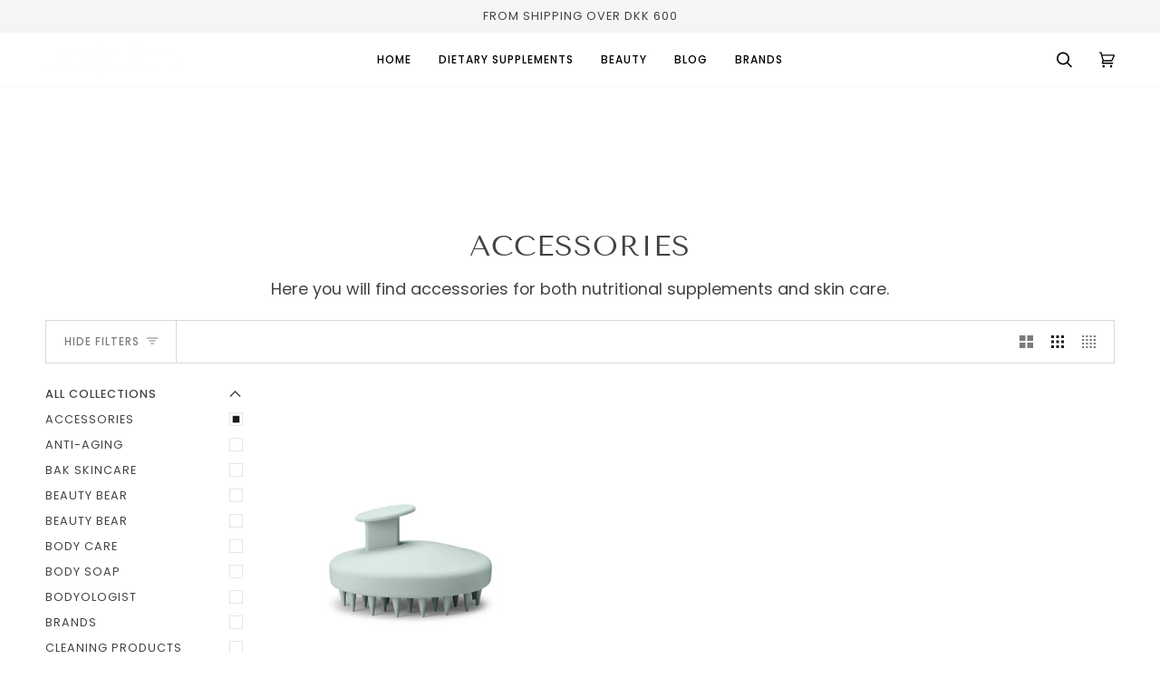

--- FILE ---
content_type: text/html; charset=utf-8
request_url: https://bodyglow.dk/en/collections/tilbehor
body_size: 26171
content:
<!doctype html>




<html class="no-js" lang="en" ><head>
  <meta charset="utf-8">
  <meta http-equiv="X-UA-Compatible" content="IE=edge,chrome=1">
  <meta name="viewport" content="width=device-width,initial-scale=1,viewport-fit=cover">
  <meta name="theme-color" content="#748cab"><link rel="canonical" href="https://bodyglow.dk/en/collections/tilbehor"><!-- ======================= Pipeline Theme V6.5.0 ========================= -->

  <link rel="preconnect" href="https://cdn.shopify.com" crossorigin>
  <link rel="preconnect" href="https://fonts.shopify.com" crossorigin>
  <link rel="preconnect" href="https://monorail-edge.shopifysvc.com" crossorigin>


  <link rel="preload" href="//bodyglow.dk/cdn/shop/t/4/assets/lazysizes.js?v=111431644619468174291675259397" as="script">
  <link rel="preload" href="//bodyglow.dk/cdn/shop/t/4/assets/vendor.js?v=131139509784942254651675259397" as="script">
  <link rel="preload" href="//bodyglow.dk/cdn/shop/t/4/assets/theme.js?v=55005270439858887571675259397" as="script">
  <link rel="preload" href="//bodyglow.dk/cdn/shop/t/4/assets/theme.css?v=114340023705655892471675259397" as="style"><link rel="shortcut icon" href="data:;base64,iVBORw0KGgo="><!-- Title and description ================================================ -->
  
  <title>
    

    Accessories
&ndash; BodyGlow.dk

  </title><meta name="description" content="Here you will find accessories for both nutritional supplements and skin care.">
  <!-- /snippets/social-meta-tags.liquid --><meta property="og:site_name" content="BodyGlow.dk">
<meta property="og:url" content="https://bodyglow.dk/en/collections/tilbehor">
<meta property="og:title" content="Accessories">
<meta property="og:type" content="website">
<meta property="og:description" content="Here you will find accessories for both nutritional supplements and skin care."><meta property="og:image" content="http://bodyglow.dk/cdn/shop/files/BodyGlow.png?v=1673204050">
    <meta property="og:image:secure_url" content="https://bodyglow.dk/cdn/shop/files/BodyGlow.png?v=1673204050">
    <meta property="og:image:width" content="1200">
    <meta property="og:image:height" content="628">


<meta name="twitter:site" content="@">
<meta name="twitter:card" content="summary_large_image">
<meta name="twitter:title" content="Accessories">
<meta name="twitter:description" content="Here you will find accessories for both nutritional supplements and skin care."><!-- CSS ================================================================== -->

  <link href="//bodyglow.dk/cdn/shop/t/4/assets/font-settings.css?v=184211107531584960321767169841" rel="stylesheet" type="text/css" media="all" />

  <!-- /snippets/css-variables.liquid -->


<style data-shopify>

:root {
/* ================ Layout Variables ================ */






--LAYOUT-WIDTH: 1450px;
--LAYOUT-GUTTER: 24px;
--LAYOUT-GUTTER-OFFSET: -24px;
--NAV-GUTTER: 15px;
--LAYOUT-OUTER: 50px;

/* ================ Product video ================ */

--COLOR-VIDEO-BG: #f2f2f2;


/* ================ Color Variables ================ */

/* === Backgrounds ===*/
--COLOR-BG: #ffffff;
--COLOR-BG-ACCENT: #f7f5f4;

/* === Text colors ===*/
--COLOR-TEXT-DARK: #1f1919;
--COLOR-TEXT: #424242;
--COLOR-TEXT-LIGHT: #7b7b7b;

/* === Bright color ===*/
--COLOR-PRIMARY: #636964;
--COLOR-PRIMARY-HOVER: #354b38;
--COLOR-PRIMARY-FADE: rgba(99, 105, 100, 0.05);
--COLOR-PRIMARY-FADE-HOVER: rgba(99, 105, 100, 0.1);--COLOR-PRIMARY-OPPOSITE: #ffffff;

/* === Secondary/link Color ===*/
--COLOR-SECONDARY: #748cab;
--COLOR-SECONDARY-HOVER: #3f6493;
--COLOR-SECONDARY-FADE: rgba(116, 140, 171, 0.05);
--COLOR-SECONDARY-FADE-HOVER: rgba(116, 140, 171, 0.1);--COLOR-SECONDARY-OPPOSITE: #ffffff;

/* === Shades of grey ===*/
--COLOR-A5:  rgba(66, 66, 66, 0.05);
--COLOR-A10: rgba(66, 66, 66, 0.1);
--COLOR-A20: rgba(66, 66, 66, 0.2);
--COLOR-A35: rgba(66, 66, 66, 0.35);
--COLOR-A50: rgba(66, 66, 66, 0.5);
--COLOR-A80: rgba(66, 66, 66, 0.8);
--COLOR-A90: rgba(66, 66, 66, 0.9);
--COLOR-A95: rgba(66, 66, 66, 0.95);


/* ================ Inverted Color Variables ================ */

--INVERSE-BG: #424242;
--INVERSE-BG-ACCENT: #1d1d1d;

/* === Text colors ===*/
--INVERSE-TEXT-DARK: #ffffff;
--INVERSE-TEXT: #ffffff;
--INVERSE-TEXT-LIGHT: #c6c6c6;

/* === Bright color ===*/
--INVERSE-PRIMARY: #636964;
--INVERSE-PRIMARY-HOVER: #354b38;
--INVERSE-PRIMARY-FADE: rgba(99, 105, 100, 0.05);
--INVERSE-PRIMARY-FADE-HOVER: rgba(99, 105, 100, 0.1);--INVERSE-PRIMARY-OPPOSITE: #ffffff;


/* === Second Color ===*/
--INVERSE-SECONDARY: #748cab;
--INVERSE-SECONDARY-HOVER: #3f6493;
--INVERSE-SECONDARY-FADE: rgba(116, 140, 171, 0.05);
--INVERSE-SECONDARY-FADE-HOVER: rgba(116, 140, 171, 0.1);--INVERSE-SECONDARY-OPPOSITE: #ffffff;


/* === Shades of grey ===*/
--INVERSE-A5:  rgba(255, 255, 255, 0.05);
--INVERSE-A10: rgba(255, 255, 255, 0.1);
--INVERSE-A20: rgba(255, 255, 255, 0.2);
--INVERSE-A35: rgba(255, 255, 255, 0.3);
--INVERSE-A80: rgba(255, 255, 255, 0.8);
--INVERSE-A90: rgba(255, 255, 255, 0.9);
--INVERSE-A95: rgba(255, 255, 255, 0.95);


/* ================ Bright Color Variables ================ */

--BRIGHT-BG: #d2815f;
--BRIGHT-BG-ACCENT: #94553a;

/* === Text colors ===*/
--BRIGHT-TEXT-DARK: #ffffff;
--BRIGHT-TEXT: #ffffff;
--BRIGHT-TEXT-LIGHT: #f2d9cf;

/* === Bright color ===*/
--BRIGHT-PRIMARY: #636964;
--BRIGHT-PRIMARY-HOVER: #354b38;
--BRIGHT-PRIMARY-FADE: rgba(99, 105, 100, 0.05);
--BRIGHT-PRIMARY-FADE-HOVER: rgba(99, 105, 100, 0.1);--BRIGHT-PRIMARY-OPPOSITE: #ffffff;


/* === Second Color ===*/
--BRIGHT-SECONDARY: #3d5aff;
--BRIGHT-SECONDARY-HOVER: #0024f0;
--BRIGHT-SECONDARY-FADE: rgba(61, 90, 255, 0.05);
--BRIGHT-SECONDARY-FADE-HOVER: rgba(61, 90, 255, 0.1);--BRIGHT-SECONDARY-OPPOSITE: #ffffff;


/* === Shades of grey ===*/
--BRIGHT-A5:  rgba(255, 255, 255, 0.05);
--BRIGHT-A10: rgba(255, 255, 255, 0.1);
--BRIGHT-A20: rgba(255, 255, 255, 0.2);
--BRIGHT-A35: rgba(255, 255, 255, 0.3);
--BRIGHT-A80: rgba(255, 255, 255, 0.8);
--BRIGHT-A90: rgba(255, 255, 255, 0.9);
--BRIGHT-A95: rgba(255, 255, 255, 0.95);


/* === Account Bar ===*/
--COLOR-ANNOUNCEMENT-BG: #f7f5f4;
--COLOR-ANNOUNCEMENT-TEXT: #424242;

/* === Nav and dropdown link background ===*/
--COLOR-NAV: #ffffff;
--COLOR-NAV-TEXT: #000000;
--COLOR-NAV-TEXT-DARK: #000000;
--COLOR-NAV-TEXT-LIGHT: #4d4d4d;
--COLOR-NAV-BORDER: #f7f5f4;
--COLOR-NAV-A10: rgba(0, 0, 0, 0.1);
--COLOR-NAV-A50: rgba(0, 0, 0, 0.5);
--COLOR-HIGHLIGHT-LINK: #060afd;

/* === Site Footer ===*/
--COLOR-FOOTER-BG: #6b6565;
--COLOR-FOOTER-TEXT: #ffffff;
--COLOR-FOOTER-A5: rgba(255, 255, 255, 0.05);
--COLOR-FOOTER-A15: rgba(255, 255, 255, 0.15);
--COLOR-FOOTER-A90: rgba(255, 255, 255, 0.9);

/* === Sub-Footer ===*/
--COLOR-SUB-FOOTER-BG: #6b6565;
--COLOR-SUB-FOOTER-TEXT: #dfdfdf;
--COLOR-SUB-FOOTER-A5: rgba(223, 223, 223, 0.05);
--COLOR-SUB-FOOTER-A15: rgba(223, 223, 223, 0.15);
--COLOR-SUB-FOOTER-A90: rgba(223, 223, 223, 0.9);

/* === Products ===*/
--PRODUCT-GRID-ASPECT-RATIO: 130.0%;

/* === Product badges ===*/
--COLOR-BADGE: #ffffff;
--COLOR-BADGE-TEXT: #424242;
--COLOR-BADGE-TEXT-HOVER: #686868;
--COLOR-BADGE-HAIRLINE: #f6f6f6;

/* === Product item slider ===*/--COLOR-PRODUCT-SLIDER: #ffffff;--COLOR-PRODUCT-SLIDER-OPPOSITE: rgba(13, 13, 13, 0.06);/* === disabled form colors ===*/
--COLOR-DISABLED-BG: #ececec;
--COLOR-DISABLED-TEXT: #bdbdbd;

--INVERSE-DISABLED-BG: #555555;
--INVERSE-DISABLED-TEXT: #848484;

/* === Button Radius === */
--BUTTON-RADIUS: 2px;


/* ================ Typography ================ */

--FONT-STACK-BODY: Poppins, sans-serif;
--FONT-STYLE-BODY: normal;
--FONT-WEIGHT-BODY: 400;
--FONT-WEIGHT-BODY-BOLD: 500;
--FONT-ADJUST-BODY: 1.0;

--FONT-STACK-HEADING: "Tenor Sans", sans-serif;
--FONT-STYLE-HEADING: normal;
--FONT-WEIGHT-HEADING: 400;
--FONT-WEIGHT-HEADING-BOLD: 700;
--FONT-ADJUST-HEADING: 1.0;

  --FONT-HEADING-SPACE: 1px;
  --FONT-HEADING-CAPS: uppercase;

--FONT-STACK-ACCENT: Poppins, sans-serif;
--FONT-STYLE-ACCENT: normal;
--FONT-WEIGHT-ACCENT: 400;
--FONT-WEIGHT-ACCENT-BOLD: 500;
--FONT-ADJUST-ACCENT: 1.0;
--FONT-SPACING-ACCENT: 1px;

--FONT-STACK-NAV: Poppins, sans-serif;
--FONT-STYLE-NAV: normal;
--FONT-ADJUST-NAV: 1.0;

--FONT-WEIGHT-NAV: 400;
--FONT-WEIGHT-NAV-BOLD: 500;

  --FONT-WEIGHT-NAV: var(--FONT-WEIGHT-NAV-BOLD);


--ICO-SELECT: url('//bodyglow.dk/cdn/shop/t/4/assets/ico-select.svg?v=5043962037785221031675259422');

/* ================ Photo correction ================ */
--PHOTO-CORRECTION: 100%;



}

</style>


  <link href="//bodyglow.dk/cdn/shop/t/4/assets/theme.css?v=114340023705655892471675259397" rel="stylesheet" type="text/css" media="all" />

  <script>
    document.documentElement.className = document.documentElement.className.replace('no-js', 'js');

    
      document.documentElement.classList.add('aos-initialized');let root = '/en';
    if (root[root.length - 1] !== '/') {
      root = `${root}/`;
    }
    var theme = {
      routes: {
        root_url: root,
        cart: '/en/cart',
        cart_add_url: '/en/cart/add',
        product_recommendations_url: '/en/recommendations/products',
        account_addresses_url: '/en/account/addresses'
      },
      state: {
        cartOpen: null,
      },
      sizes: {
        small: 480,
        medium: 768,
        large: 1100,
        widescreen: 1400
      },
      keyboardKeys: {
        TAB: 9,
        ENTER: 13,
        ESCAPE: 27,
        SPACE: 32,
        LEFTARROW: 37,
        RIGHTARROW: 39
      },
      assets: {
        photoswipe: '//bodyglow.dk/cdn/shop/t/4/assets/photoswipe.js?v=162613001030112971491675259397',
        smoothscroll: '//bodyglow.dk/cdn/shop/t/4/assets/smoothscroll.js?v=37906625415260927261675259397',
        swatches: '//bodyglow.dk/cdn/shop/t/4/assets/swatches.json?v=154940297821828866241675259397',
        noImage: '//bodyglow.dk/cdn/shopifycloud/storefront/assets/no-image-2048-a2addb12.gif',
        base: '//bodyglow.dk/cdn/shop/t/4/assets/'
      },
      strings: {
        swatchesKey: "Color, Colour",
        addToCart: "Add to Cart",
        estimateShipping: "Estimate shipping",
        noShippingAvailable: "We do not ship to this destination.",
        free: "Free",
        from: "From",
        preOrder: "Pre-order",
        soldOut: "Sold Out",
        sale: "Sale",
        subscription: "Subscription",
        unavailable: "Unavailable",
        unitPrice: "Unit price",
        unitPriceSeparator: "per",
        stockout: "All available stock is in cart",
        products: "Products",
        pages: "Pages",
        collections: "Collections",
        resultsFor: "Results for",
        noResultsFor: "No results for",
        articles: "Articles",
        successMessage: "Link copied to clipboard",
      },
      settings: {
        badge_sale_type: "percentage",
        search_products: true,
        search_collections: true,
        search_pages: true,
        search_articles: true,
        animate_hover: true,
        animate_scroll: true,
        show_locale_desktop: null,
        show_locale_mobile: null,
        show_currency_desktop: null,
        show_currency_mobile: null,
        currency_select_type: "country",
        currency_code_enable: true,
        excluded_collections_strict: ["all"," frontpage"],
        excluded_collections: ["sibling"]
      },
      info: {
        name: 'pipeline'
      },
      version: '6.5.0',
      moneyFormat: "{{amount_with_comma_separator}} kr",
      shopCurrency: "DKK",
      currencyCode: "DKK"
    }
    let windowInnerHeight = window.innerHeight;
    document.documentElement.style.setProperty('--full-screen', `${windowInnerHeight}px`);
    document.documentElement.style.setProperty('--three-quarters', `${windowInnerHeight * 0.75}px`);
    document.documentElement.style.setProperty('--two-thirds', `${windowInnerHeight * 0.66}px`);
    document.documentElement.style.setProperty('--one-half', `${windowInnerHeight * 0.5}px`);
    document.documentElement.style.setProperty('--one-third', `${windowInnerHeight * 0.33}px`);
    document.documentElement.style.setProperty('--one-fifth', `${windowInnerHeight * 0.2}px`);

    window.lazySizesConfig = window.lazySizesConfig || {};
    window.lazySizesConfig.loadHidden = false;
    window.isRTL = document.documentElement.getAttribute('dir') === 'rtl';
  </script><!-- Theme Javascript ============================================================== -->
  <script src="//bodyglow.dk/cdn/shop/t/4/assets/lazysizes.js?v=111431644619468174291675259397" async="async"></script>
  <script src="//bodyglow.dk/cdn/shop/t/4/assets/vendor.js?v=131139509784942254651675259397" defer="defer"></script>
  <script src="//bodyglow.dk/cdn/shop/t/4/assets/theme.js?v=55005270439858887571675259397" defer="defer"></script>

  <script>
    (function () {
      function onPageShowEvents() {
        if ('requestIdleCallback' in window) {
          requestIdleCallback(initCartEvent, { timeout: 500 })
        } else {
          initCartEvent()
        }
        function initCartEvent(){
          window.fetch(window.theme.routes.cart + '.js')
          .then((response) => {
            if(!response.ok){
              throw {status: response.statusText};
            }
            return response.json();
          })
          .then((response) => {
            document.dispatchEvent(new CustomEvent('theme:cart:change', {
              detail: {
                cart: response,
              },
              bubbles: true,
            }));
            return response;
          })
          .catch((e) => {
            console.error(e);
          });
        }
      };
      window.onpageshow = onPageShowEvents;
    })();
  </script>

  <script type="text/javascript">
    if (window.MSInputMethodContext && document.documentMode) {
      var scripts = document.getElementsByTagName('script')[0];
      var polyfill = document.createElement("script");
      polyfill.defer = true;
      polyfill.src = "//bodyglow.dk/cdn/shop/t/4/assets/ie11.js?v=144489047535103983231675259397";

      scripts.parentNode.insertBefore(polyfill, scripts);
    }
  </script>

  <!-- Shopify app scripts =========================================================== -->
  <script>window.performance && window.performance.mark && window.performance.mark('shopify.content_for_header.start');</script><meta name="google-site-verification" content="c7NFLekYpGZk3h9IH9x-0D887tOyU1tlL6XLQwC5xJE">
<meta name="facebook-domain-verification" content="bggt8j3cv4wq4rfuhqseac8mz3t8zi">
<meta id="shopify-digital-wallet" name="shopify-digital-wallet" content="/64595165451/digital_wallets/dialog">
<link rel="alternate" type="application/atom+xml" title="Feed" href="/en/collections/tilbehor.atom" />
<link rel="alternate" hreflang="x-default" href="https://bodyglow.dk/collections/tilbehor">
<link rel="alternate" hreflang="da" href="https://bodyglow.dk/collections/tilbehor">
<link rel="alternate" hreflang="en" href="https://bodyglow.dk/en/collections/tilbehor">
<link rel="alternate" hreflang="fi" href="https://bodyglow.dk/fi/collections/tilbehor">
<link rel="alternate" hreflang="sv" href="https://bodyglow.dk/sv/collections/tilbehor">
<link rel="alternate" hreflang="nb" href="https://bodyglow.dk/nb/collections/tilbehor">
<link rel="alternate" hreflang="de" href="https://bodyglow.dk/de/collections/tilbehor">
<link rel="alternate" type="application/json+oembed" href="https://bodyglow.dk/en/collections/tilbehor.oembed">
<script async="async" src="/checkouts/internal/preloads.js?locale=en-DK"></script>
<script id="shopify-features" type="application/json">{"accessToken":"4aa3043b62ceedcef4fcd308e4ac2f6d","betas":["rich-media-storefront-analytics"],"domain":"bodyglow.dk","predictiveSearch":true,"shopId":64595165451,"locale":"en"}</script>
<script>var Shopify = Shopify || {};
Shopify.shop = "bodyglow-dk.myshopify.com";
Shopify.locale = "en";
Shopify.currency = {"active":"DKK","rate":"1.0"};
Shopify.country = "DK";
Shopify.theme = {"name":"Opdateret kopi af Pipeline","id":140384993547,"schema_name":"Pipeline","schema_version":"6.5.0","theme_store_id":739,"role":"main"};
Shopify.theme.handle = "null";
Shopify.theme.style = {"id":null,"handle":null};
Shopify.cdnHost = "bodyglow.dk/cdn";
Shopify.routes = Shopify.routes || {};
Shopify.routes.root = "/en/";</script>
<script type="module">!function(o){(o.Shopify=o.Shopify||{}).modules=!0}(window);</script>
<script>!function(o){function n(){var o=[];function n(){o.push(Array.prototype.slice.apply(arguments))}return n.q=o,n}var t=o.Shopify=o.Shopify||{};t.loadFeatures=n(),t.autoloadFeatures=n()}(window);</script>
<script id="shop-js-analytics" type="application/json">{"pageType":"collection"}</script>
<script defer="defer" async type="module" src="//bodyglow.dk/cdn/shopifycloud/shop-js/modules/v2/client.init-shop-cart-sync_C5BV16lS.en.esm.js"></script>
<script defer="defer" async type="module" src="//bodyglow.dk/cdn/shopifycloud/shop-js/modules/v2/chunk.common_CygWptCX.esm.js"></script>
<script type="module">
  await import("//bodyglow.dk/cdn/shopifycloud/shop-js/modules/v2/client.init-shop-cart-sync_C5BV16lS.en.esm.js");
await import("//bodyglow.dk/cdn/shopifycloud/shop-js/modules/v2/chunk.common_CygWptCX.esm.js");

  window.Shopify.SignInWithShop?.initShopCartSync?.({"fedCMEnabled":true,"windoidEnabled":true});

</script>
<script>(function() {
  var isLoaded = false;
  function asyncLoad() {
    if (isLoaded) return;
    isLoaded = true;
    var urls = ["https:\/\/cdn.one.store\/javascript\/dist\/1.0\/jcr-widget.js?account_id=shopify:bodyglow-dk.myshopify.com\u0026shop=bodyglow-dk.myshopify.com"];
    for (var i = 0; i < urls.length; i++) {
      var s = document.createElement('script');
      s.type = 'text/javascript';
      s.async = true;
      s.src = urls[i];
      var x = document.getElementsByTagName('script')[0];
      x.parentNode.insertBefore(s, x);
    }
  };
  if(window.attachEvent) {
    window.attachEvent('onload', asyncLoad);
  } else {
    window.addEventListener('load', asyncLoad, false);
  }
})();</script>
<script id="__st">var __st={"a":64595165451,"offset":3600,"reqid":"2d5dffd6-5a65-4d6c-ac76-c3c798e5f952-1768685713","pageurl":"bodyglow.dk\/en\/collections\/tilbehor","u":"86e7b19e9951","p":"collection","rtyp":"collection","rid":482812395787};</script>
<script>window.ShopifyPaypalV4VisibilityTracking = true;</script>
<script id="captcha-bootstrap">!function(){'use strict';const t='contact',e='account',n='new_comment',o=[[t,t],['blogs',n],['comments',n],[t,'customer']],c=[[e,'customer_login'],[e,'guest_login'],[e,'recover_customer_password'],[e,'create_customer']],r=t=>t.map((([t,e])=>`form[action*='/${t}']:not([data-nocaptcha='true']) input[name='form_type'][value='${e}']`)).join(','),a=t=>()=>t?[...document.querySelectorAll(t)].map((t=>t.form)):[];function s(){const t=[...o],e=r(t);return a(e)}const i='password',u='form_key',d=['recaptcha-v3-token','g-recaptcha-response','h-captcha-response',i],f=()=>{try{return window.sessionStorage}catch{return}},m='__shopify_v',_=t=>t.elements[u];function p(t,e,n=!1){try{const o=window.sessionStorage,c=JSON.parse(o.getItem(e)),{data:r}=function(t){const{data:e,action:n}=t;return t[m]||n?{data:e,action:n}:{data:t,action:n}}(c);for(const[e,n]of Object.entries(r))t.elements[e]&&(t.elements[e].value=n);n&&o.removeItem(e)}catch(o){console.error('form repopulation failed',{error:o})}}const l='form_type',E='cptcha';function T(t){t.dataset[E]=!0}const w=window,h=w.document,L='Shopify',v='ce_forms',y='captcha';let A=!1;((t,e)=>{const n=(g='f06e6c50-85a8-45c8-87d0-21a2b65856fe',I='https://cdn.shopify.com/shopifycloud/storefront-forms-hcaptcha/ce_storefront_forms_captcha_hcaptcha.v1.5.2.iife.js',D={infoText:'Protected by hCaptcha',privacyText:'Privacy',termsText:'Terms'},(t,e,n)=>{const o=w[L][v],c=o.bindForm;if(c)return c(t,g,e,D).then(n);var r;o.q.push([[t,g,e,D],n]),r=I,A||(h.body.append(Object.assign(h.createElement('script'),{id:'captcha-provider',async:!0,src:r})),A=!0)});var g,I,D;w[L]=w[L]||{},w[L][v]=w[L][v]||{},w[L][v].q=[],w[L][y]=w[L][y]||{},w[L][y].protect=function(t,e){n(t,void 0,e),T(t)},Object.freeze(w[L][y]),function(t,e,n,w,h,L){const[v,y,A,g]=function(t,e,n){const i=e?o:[],u=t?c:[],d=[...i,...u],f=r(d),m=r(i),_=r(d.filter((([t,e])=>n.includes(e))));return[a(f),a(m),a(_),s()]}(w,h,L),I=t=>{const e=t.target;return e instanceof HTMLFormElement?e:e&&e.form},D=t=>v().includes(t);t.addEventListener('submit',(t=>{const e=I(t);if(!e)return;const n=D(e)&&!e.dataset.hcaptchaBound&&!e.dataset.recaptchaBound,o=_(e),c=g().includes(e)&&(!o||!o.value);(n||c)&&t.preventDefault(),c&&!n&&(function(t){try{if(!f())return;!function(t){const e=f();if(!e)return;const n=_(t);if(!n)return;const o=n.value;o&&e.removeItem(o)}(t);const e=Array.from(Array(32),(()=>Math.random().toString(36)[2])).join('');!function(t,e){_(t)||t.append(Object.assign(document.createElement('input'),{type:'hidden',name:u})),t.elements[u].value=e}(t,e),function(t,e){const n=f();if(!n)return;const o=[...t.querySelectorAll(`input[type='${i}']`)].map((({name:t})=>t)),c=[...d,...o],r={};for(const[a,s]of new FormData(t).entries())c.includes(a)||(r[a]=s);n.setItem(e,JSON.stringify({[m]:1,action:t.action,data:r}))}(t,e)}catch(e){console.error('failed to persist form',e)}}(e),e.submit())}));const S=(t,e)=>{t&&!t.dataset[E]&&(n(t,e.some((e=>e===t))),T(t))};for(const o of['focusin','change'])t.addEventListener(o,(t=>{const e=I(t);D(e)&&S(e,y())}));const B=e.get('form_key'),M=e.get(l),P=B&&M;t.addEventListener('DOMContentLoaded',(()=>{const t=y();if(P)for(const e of t)e.elements[l].value===M&&p(e,B);[...new Set([...A(),...v().filter((t=>'true'===t.dataset.shopifyCaptcha))])].forEach((e=>S(e,t)))}))}(h,new URLSearchParams(w.location.search),n,t,e,['guest_login'])})(!0,!0)}();</script>
<script integrity="sha256-4kQ18oKyAcykRKYeNunJcIwy7WH5gtpwJnB7kiuLZ1E=" data-source-attribution="shopify.loadfeatures" defer="defer" src="//bodyglow.dk/cdn/shopifycloud/storefront/assets/storefront/load_feature-a0a9edcb.js" crossorigin="anonymous"></script>
<script data-source-attribution="shopify.dynamic_checkout.dynamic.init">var Shopify=Shopify||{};Shopify.PaymentButton=Shopify.PaymentButton||{isStorefrontPortableWallets:!0,init:function(){window.Shopify.PaymentButton.init=function(){};var t=document.createElement("script");t.src="https://bodyglow.dk/cdn/shopifycloud/portable-wallets/latest/portable-wallets.en.js",t.type="module",document.head.appendChild(t)}};
</script>
<script data-source-attribution="shopify.dynamic_checkout.buyer_consent">
  function portableWalletsHideBuyerConsent(e){var t=document.getElementById("shopify-buyer-consent"),n=document.getElementById("shopify-subscription-policy-button");t&&n&&(t.classList.add("hidden"),t.setAttribute("aria-hidden","true"),n.removeEventListener("click",e))}function portableWalletsShowBuyerConsent(e){var t=document.getElementById("shopify-buyer-consent"),n=document.getElementById("shopify-subscription-policy-button");t&&n&&(t.classList.remove("hidden"),t.removeAttribute("aria-hidden"),n.addEventListener("click",e))}window.Shopify?.PaymentButton&&(window.Shopify.PaymentButton.hideBuyerConsent=portableWalletsHideBuyerConsent,window.Shopify.PaymentButton.showBuyerConsent=portableWalletsShowBuyerConsent);
</script>
<script data-source-attribution="shopify.dynamic_checkout.cart.bootstrap">document.addEventListener("DOMContentLoaded",(function(){function t(){return document.querySelector("shopify-accelerated-checkout-cart, shopify-accelerated-checkout")}if(t())Shopify.PaymentButton.init();else{new MutationObserver((function(e,n){t()&&(Shopify.PaymentButton.init(),n.disconnect())})).observe(document.body,{childList:!0,subtree:!0})}}));
</script>

<script>window.performance && window.performance.mark && window.performance.mark('shopify.content_for_header.end');</script>
<link href="https://monorail-edge.shopifysvc.com" rel="dns-prefetch">
<script>(function(){if ("sendBeacon" in navigator && "performance" in window) {try {var session_token_from_headers = performance.getEntriesByType('navigation')[0].serverTiming.find(x => x.name == '_s').description;} catch {var session_token_from_headers = undefined;}var session_cookie_matches = document.cookie.match(/_shopify_s=([^;]*)/);var session_token_from_cookie = session_cookie_matches && session_cookie_matches.length === 2 ? session_cookie_matches[1] : "";var session_token = session_token_from_headers || session_token_from_cookie || "";function handle_abandonment_event(e) {var entries = performance.getEntries().filter(function(entry) {return /monorail-edge.shopifysvc.com/.test(entry.name);});if (!window.abandonment_tracked && entries.length === 0) {window.abandonment_tracked = true;var currentMs = Date.now();var navigation_start = performance.timing.navigationStart;var payload = {shop_id: 64595165451,url: window.location.href,navigation_start,duration: currentMs - navigation_start,session_token,page_type: "collection"};window.navigator.sendBeacon("https://monorail-edge.shopifysvc.com/v1/produce", JSON.stringify({schema_id: "online_store_buyer_site_abandonment/1.1",payload: payload,metadata: {event_created_at_ms: currentMs,event_sent_at_ms: currentMs}}));}}window.addEventListener('pagehide', handle_abandonment_event);}}());</script>
<script id="web-pixels-manager-setup">(function e(e,d,r,n,o){if(void 0===o&&(o={}),!Boolean(null===(a=null===(i=window.Shopify)||void 0===i?void 0:i.analytics)||void 0===a?void 0:a.replayQueue)){var i,a;window.Shopify=window.Shopify||{};var t=window.Shopify;t.analytics=t.analytics||{};var s=t.analytics;s.replayQueue=[],s.publish=function(e,d,r){return s.replayQueue.push([e,d,r]),!0};try{self.performance.mark("wpm:start")}catch(e){}var l=function(){var e={modern:/Edge?\/(1{2}[4-9]|1[2-9]\d|[2-9]\d{2}|\d{4,})\.\d+(\.\d+|)|Firefox\/(1{2}[4-9]|1[2-9]\d|[2-9]\d{2}|\d{4,})\.\d+(\.\d+|)|Chrom(ium|e)\/(9{2}|\d{3,})\.\d+(\.\d+|)|(Maci|X1{2}).+ Version\/(15\.\d+|(1[6-9]|[2-9]\d|\d{3,})\.\d+)([,.]\d+|)( \(\w+\)|)( Mobile\/\w+|) Safari\/|Chrome.+OPR\/(9{2}|\d{3,})\.\d+\.\d+|(CPU[ +]OS|iPhone[ +]OS|CPU[ +]iPhone|CPU IPhone OS|CPU iPad OS)[ +]+(15[._]\d+|(1[6-9]|[2-9]\d|\d{3,})[._]\d+)([._]\d+|)|Android:?[ /-](13[3-9]|1[4-9]\d|[2-9]\d{2}|\d{4,})(\.\d+|)(\.\d+|)|Android.+Firefox\/(13[5-9]|1[4-9]\d|[2-9]\d{2}|\d{4,})\.\d+(\.\d+|)|Android.+Chrom(ium|e)\/(13[3-9]|1[4-9]\d|[2-9]\d{2}|\d{4,})\.\d+(\.\d+|)|SamsungBrowser\/([2-9]\d|\d{3,})\.\d+/,legacy:/Edge?\/(1[6-9]|[2-9]\d|\d{3,})\.\d+(\.\d+|)|Firefox\/(5[4-9]|[6-9]\d|\d{3,})\.\d+(\.\d+|)|Chrom(ium|e)\/(5[1-9]|[6-9]\d|\d{3,})\.\d+(\.\d+|)([\d.]+$|.*Safari\/(?![\d.]+ Edge\/[\d.]+$))|(Maci|X1{2}).+ Version\/(10\.\d+|(1[1-9]|[2-9]\d|\d{3,})\.\d+)([,.]\d+|)( \(\w+\)|)( Mobile\/\w+|) Safari\/|Chrome.+OPR\/(3[89]|[4-9]\d|\d{3,})\.\d+\.\d+|(CPU[ +]OS|iPhone[ +]OS|CPU[ +]iPhone|CPU IPhone OS|CPU iPad OS)[ +]+(10[._]\d+|(1[1-9]|[2-9]\d|\d{3,})[._]\d+)([._]\d+|)|Android:?[ /-](13[3-9]|1[4-9]\d|[2-9]\d{2}|\d{4,})(\.\d+|)(\.\d+|)|Mobile Safari.+OPR\/([89]\d|\d{3,})\.\d+\.\d+|Android.+Firefox\/(13[5-9]|1[4-9]\d|[2-9]\d{2}|\d{4,})\.\d+(\.\d+|)|Android.+Chrom(ium|e)\/(13[3-9]|1[4-9]\d|[2-9]\d{2}|\d{4,})\.\d+(\.\d+|)|Android.+(UC? ?Browser|UCWEB|U3)[ /]?(15\.([5-9]|\d{2,})|(1[6-9]|[2-9]\d|\d{3,})\.\d+)\.\d+|SamsungBrowser\/(5\.\d+|([6-9]|\d{2,})\.\d+)|Android.+MQ{2}Browser\/(14(\.(9|\d{2,})|)|(1[5-9]|[2-9]\d|\d{3,})(\.\d+|))(\.\d+|)|K[Aa][Ii]OS\/(3\.\d+|([4-9]|\d{2,})\.\d+)(\.\d+|)/},d=e.modern,r=e.legacy,n=navigator.userAgent;return n.match(d)?"modern":n.match(r)?"legacy":"unknown"}(),u="modern"===l?"modern":"legacy",c=(null!=n?n:{modern:"",legacy:""})[u],f=function(e){return[e.baseUrl,"/wpm","/b",e.hashVersion,"modern"===e.buildTarget?"m":"l",".js"].join("")}({baseUrl:d,hashVersion:r,buildTarget:u}),m=function(e){var d=e.version,r=e.bundleTarget,n=e.surface,o=e.pageUrl,i=e.monorailEndpoint;return{emit:function(e){var a=e.status,t=e.errorMsg,s=(new Date).getTime(),l=JSON.stringify({metadata:{event_sent_at_ms:s},events:[{schema_id:"web_pixels_manager_load/3.1",payload:{version:d,bundle_target:r,page_url:o,status:a,surface:n,error_msg:t},metadata:{event_created_at_ms:s}}]});if(!i)return console&&console.warn&&console.warn("[Web Pixels Manager] No Monorail endpoint provided, skipping logging."),!1;try{return self.navigator.sendBeacon.bind(self.navigator)(i,l)}catch(e){}var u=new XMLHttpRequest;try{return u.open("POST",i,!0),u.setRequestHeader("Content-Type","text/plain"),u.send(l),!0}catch(e){return console&&console.warn&&console.warn("[Web Pixels Manager] Got an unhandled error while logging to Monorail."),!1}}}}({version:r,bundleTarget:l,surface:e.surface,pageUrl:self.location.href,monorailEndpoint:e.monorailEndpoint});try{o.browserTarget=l,function(e){var d=e.src,r=e.async,n=void 0===r||r,o=e.onload,i=e.onerror,a=e.sri,t=e.scriptDataAttributes,s=void 0===t?{}:t,l=document.createElement("script"),u=document.querySelector("head"),c=document.querySelector("body");if(l.async=n,l.src=d,a&&(l.integrity=a,l.crossOrigin="anonymous"),s)for(var f in s)if(Object.prototype.hasOwnProperty.call(s,f))try{l.dataset[f]=s[f]}catch(e){}if(o&&l.addEventListener("load",o),i&&l.addEventListener("error",i),u)u.appendChild(l);else{if(!c)throw new Error("Did not find a head or body element to append the script");c.appendChild(l)}}({src:f,async:!0,onload:function(){if(!function(){var e,d;return Boolean(null===(d=null===(e=window.Shopify)||void 0===e?void 0:e.analytics)||void 0===d?void 0:d.initialized)}()){var d=window.webPixelsManager.init(e)||void 0;if(d){var r=window.Shopify.analytics;r.replayQueue.forEach((function(e){var r=e[0],n=e[1],o=e[2];d.publishCustomEvent(r,n,o)})),r.replayQueue=[],r.publish=d.publishCustomEvent,r.visitor=d.visitor,r.initialized=!0}}},onerror:function(){return m.emit({status:"failed",errorMsg:"".concat(f," has failed to load")})},sri:function(e){var d=/^sha384-[A-Za-z0-9+/=]+$/;return"string"==typeof e&&d.test(e)}(c)?c:"",scriptDataAttributes:o}),m.emit({status:"loading"})}catch(e){m.emit({status:"failed",errorMsg:(null==e?void 0:e.message)||"Unknown error"})}}})({shopId: 64595165451,storefrontBaseUrl: "https://bodyglow.dk",extensionsBaseUrl: "https://extensions.shopifycdn.com/cdn/shopifycloud/web-pixels-manager",monorailEndpoint: "https://monorail-edge.shopifysvc.com/unstable/produce_batch",surface: "storefront-renderer",enabledBetaFlags: ["2dca8a86"],webPixelsConfigList: [{"id":"1002111243","configuration":"{\"config\":\"{\\\"pixel_id\\\":\\\"G-Q6TVTZ4WPX\\\",\\\"target_country\\\":\\\"DK\\\",\\\"gtag_events\\\":[{\\\"type\\\":\\\"begin_checkout\\\",\\\"action_label\\\":\\\"G-Q6TVTZ4WPX\\\"},{\\\"type\\\":\\\"search\\\",\\\"action_label\\\":\\\"G-Q6TVTZ4WPX\\\"},{\\\"type\\\":\\\"view_item\\\",\\\"action_label\\\":[\\\"G-Q6TVTZ4WPX\\\",\\\"MC-92Q5JLWYGT\\\"]},{\\\"type\\\":\\\"purchase\\\",\\\"action_label\\\":[\\\"G-Q6TVTZ4WPX\\\",\\\"MC-92Q5JLWYGT\\\"]},{\\\"type\\\":\\\"page_view\\\",\\\"action_label\\\":[\\\"G-Q6TVTZ4WPX\\\",\\\"MC-92Q5JLWYGT\\\"]},{\\\"type\\\":\\\"add_payment_info\\\",\\\"action_label\\\":\\\"G-Q6TVTZ4WPX\\\"},{\\\"type\\\":\\\"add_to_cart\\\",\\\"action_label\\\":\\\"G-Q6TVTZ4WPX\\\"}],\\\"enable_monitoring_mode\\\":false}\"}","eventPayloadVersion":"v1","runtimeContext":"OPEN","scriptVersion":"b2a88bafab3e21179ed38636efcd8a93","type":"APP","apiClientId":1780363,"privacyPurposes":[],"dataSharingAdjustments":{"protectedCustomerApprovalScopes":["read_customer_address","read_customer_email","read_customer_name","read_customer_personal_data","read_customer_phone"]}},{"id":"323813643","configuration":"{\"pixel_id\":\"6421362121263968\",\"pixel_type\":\"facebook_pixel\",\"metaapp_system_user_token\":\"-\"}","eventPayloadVersion":"v1","runtimeContext":"OPEN","scriptVersion":"ca16bc87fe92b6042fbaa3acc2fbdaa6","type":"APP","apiClientId":2329312,"privacyPurposes":["ANALYTICS","MARKETING","SALE_OF_DATA"],"dataSharingAdjustments":{"protectedCustomerApprovalScopes":["read_customer_address","read_customer_email","read_customer_name","read_customer_personal_data","read_customer_phone"]}},{"id":"shopify-app-pixel","configuration":"{}","eventPayloadVersion":"v1","runtimeContext":"STRICT","scriptVersion":"0450","apiClientId":"shopify-pixel","type":"APP","privacyPurposes":["ANALYTICS","MARKETING"]},{"id":"shopify-custom-pixel","eventPayloadVersion":"v1","runtimeContext":"LAX","scriptVersion":"0450","apiClientId":"shopify-pixel","type":"CUSTOM","privacyPurposes":["ANALYTICS","MARKETING"]}],isMerchantRequest: false,initData: {"shop":{"name":"BodyGlow.dk","paymentSettings":{"currencyCode":"DKK"},"myshopifyDomain":"bodyglow-dk.myshopify.com","countryCode":"DK","storefrontUrl":"https:\/\/bodyglow.dk\/en"},"customer":null,"cart":null,"checkout":null,"productVariants":[],"purchasingCompany":null},},"https://bodyglow.dk/cdn","fcfee988w5aeb613cpc8e4bc33m6693e112",{"modern":"","legacy":""},{"shopId":"64595165451","storefrontBaseUrl":"https:\/\/bodyglow.dk","extensionBaseUrl":"https:\/\/extensions.shopifycdn.com\/cdn\/shopifycloud\/web-pixels-manager","surface":"storefront-renderer","enabledBetaFlags":"[\"2dca8a86\"]","isMerchantRequest":"false","hashVersion":"fcfee988w5aeb613cpc8e4bc33m6693e112","publish":"custom","events":"[[\"page_viewed\",{}],[\"collection_viewed\",{\"collection\":{\"id\":\"482812395787\",\"title\":\"Accessories\",\"productVariants\":[{\"price\":{\"amount\":199.0,\"currencyCode\":\"DKK\"},\"product\":{\"title\":\"Bodyologist Body Brush Stimulerende Massage Børste\",\"vendor\":\"Bodyologist\",\"id\":\"8082054545675\",\"untranslatedTitle\":\"Bodyologist Body Brush Stimulerende Massage Børste\",\"url\":\"\/en\/products\/body-brush-large-stimulating-massage-brush\",\"type\":\"Kropspleje\"},\"id\":\"43897972490507\",\"image\":{\"src\":\"\/\/bodyglow.dk\/cdn\/shop\/products\/Bodyologist_BB_01_2000x2000_600x_71f64de5-e02a-46d9-9b8a-3c2fb9144997.jpg?v=1673704210\"},\"sku\":\"\",\"title\":\"Default Title\",\"untranslatedTitle\":\"Default Title\"}]}}]]"});</script><script>
  window.ShopifyAnalytics = window.ShopifyAnalytics || {};
  window.ShopifyAnalytics.meta = window.ShopifyAnalytics.meta || {};
  window.ShopifyAnalytics.meta.currency = 'DKK';
  var meta = {"products":[{"id":8082054545675,"gid":"gid:\/\/shopify\/Product\/8082054545675","vendor":"Bodyologist","type":"Kropspleje","handle":"body-brush-large-stimulating-massage-brush","variants":[{"id":43897972490507,"price":19900,"name":"Bodyologist Body Brush Stimulerende Massage Børste","public_title":null,"sku":""}],"remote":false}],"page":{"pageType":"collection","resourceType":"collection","resourceId":482812395787,"requestId":"2d5dffd6-5a65-4d6c-ac76-c3c798e5f952-1768685713"}};
  for (var attr in meta) {
    window.ShopifyAnalytics.meta[attr] = meta[attr];
  }
</script>
<script class="analytics">
  (function () {
    var customDocumentWrite = function(content) {
      var jquery = null;

      if (window.jQuery) {
        jquery = window.jQuery;
      } else if (window.Checkout && window.Checkout.$) {
        jquery = window.Checkout.$;
      }

      if (jquery) {
        jquery('body').append(content);
      }
    };

    var hasLoggedConversion = function(token) {
      if (token) {
        return document.cookie.indexOf('loggedConversion=' + token) !== -1;
      }
      return false;
    }

    var setCookieIfConversion = function(token) {
      if (token) {
        var twoMonthsFromNow = new Date(Date.now());
        twoMonthsFromNow.setMonth(twoMonthsFromNow.getMonth() + 2);

        document.cookie = 'loggedConversion=' + token + '; expires=' + twoMonthsFromNow;
      }
    }

    var trekkie = window.ShopifyAnalytics.lib = window.trekkie = window.trekkie || [];
    if (trekkie.integrations) {
      return;
    }
    trekkie.methods = [
      'identify',
      'page',
      'ready',
      'track',
      'trackForm',
      'trackLink'
    ];
    trekkie.factory = function(method) {
      return function() {
        var args = Array.prototype.slice.call(arguments);
        args.unshift(method);
        trekkie.push(args);
        return trekkie;
      };
    };
    for (var i = 0; i < trekkie.methods.length; i++) {
      var key = trekkie.methods[i];
      trekkie[key] = trekkie.factory(key);
    }
    trekkie.load = function(config) {
      trekkie.config = config || {};
      trekkie.config.initialDocumentCookie = document.cookie;
      var first = document.getElementsByTagName('script')[0];
      var script = document.createElement('script');
      script.type = 'text/javascript';
      script.onerror = function(e) {
        var scriptFallback = document.createElement('script');
        scriptFallback.type = 'text/javascript';
        scriptFallback.onerror = function(error) {
                var Monorail = {
      produce: function produce(monorailDomain, schemaId, payload) {
        var currentMs = new Date().getTime();
        var event = {
          schema_id: schemaId,
          payload: payload,
          metadata: {
            event_created_at_ms: currentMs,
            event_sent_at_ms: currentMs
          }
        };
        return Monorail.sendRequest("https://" + monorailDomain + "/v1/produce", JSON.stringify(event));
      },
      sendRequest: function sendRequest(endpointUrl, payload) {
        // Try the sendBeacon API
        if (window && window.navigator && typeof window.navigator.sendBeacon === 'function' && typeof window.Blob === 'function' && !Monorail.isIos12()) {
          var blobData = new window.Blob([payload], {
            type: 'text/plain'
          });

          if (window.navigator.sendBeacon(endpointUrl, blobData)) {
            return true;
          } // sendBeacon was not successful

        } // XHR beacon

        var xhr = new XMLHttpRequest();

        try {
          xhr.open('POST', endpointUrl);
          xhr.setRequestHeader('Content-Type', 'text/plain');
          xhr.send(payload);
        } catch (e) {
          console.log(e);
        }

        return false;
      },
      isIos12: function isIos12() {
        return window.navigator.userAgent.lastIndexOf('iPhone; CPU iPhone OS 12_') !== -1 || window.navigator.userAgent.lastIndexOf('iPad; CPU OS 12_') !== -1;
      }
    };
    Monorail.produce('monorail-edge.shopifysvc.com',
      'trekkie_storefront_load_errors/1.1',
      {shop_id: 64595165451,
      theme_id: 140384993547,
      app_name: "storefront",
      context_url: window.location.href,
      source_url: "//bodyglow.dk/cdn/s/trekkie.storefront.cd680fe47e6c39ca5d5df5f0a32d569bc48c0f27.min.js"});

        };
        scriptFallback.async = true;
        scriptFallback.src = '//bodyglow.dk/cdn/s/trekkie.storefront.cd680fe47e6c39ca5d5df5f0a32d569bc48c0f27.min.js';
        first.parentNode.insertBefore(scriptFallback, first);
      };
      script.async = true;
      script.src = '//bodyglow.dk/cdn/s/trekkie.storefront.cd680fe47e6c39ca5d5df5f0a32d569bc48c0f27.min.js';
      first.parentNode.insertBefore(script, first);
    };
    trekkie.load(
      {"Trekkie":{"appName":"storefront","development":false,"defaultAttributes":{"shopId":64595165451,"isMerchantRequest":null,"themeId":140384993547,"themeCityHash":"7930507162166773209","contentLanguage":"en","currency":"DKK","eventMetadataId":"8b3989d0-ff26-4c62-8e47-8c9a40a83c4c"},"isServerSideCookieWritingEnabled":true,"monorailRegion":"shop_domain","enabledBetaFlags":["65f19447"]},"Session Attribution":{},"S2S":{"facebookCapiEnabled":true,"source":"trekkie-storefront-renderer","apiClientId":580111}}
    );

    var loaded = false;
    trekkie.ready(function() {
      if (loaded) return;
      loaded = true;

      window.ShopifyAnalytics.lib = window.trekkie;

      var originalDocumentWrite = document.write;
      document.write = customDocumentWrite;
      try { window.ShopifyAnalytics.merchantGoogleAnalytics.call(this); } catch(error) {};
      document.write = originalDocumentWrite;

      window.ShopifyAnalytics.lib.page(null,{"pageType":"collection","resourceType":"collection","resourceId":482812395787,"requestId":"2d5dffd6-5a65-4d6c-ac76-c3c798e5f952-1768685713","shopifyEmitted":true});

      var match = window.location.pathname.match(/checkouts\/(.+)\/(thank_you|post_purchase)/)
      var token = match? match[1]: undefined;
      if (!hasLoggedConversion(token)) {
        setCookieIfConversion(token);
        window.ShopifyAnalytics.lib.track("Viewed Product Category",{"currency":"DKK","category":"Collection: tilbehor","collectionName":"tilbehor","collectionId":482812395787,"nonInteraction":true},undefined,undefined,{"shopifyEmitted":true});
      }
    });


        var eventsListenerScript = document.createElement('script');
        eventsListenerScript.async = true;
        eventsListenerScript.src = "//bodyglow.dk/cdn/shopifycloud/storefront/assets/shop_events_listener-3da45d37.js";
        document.getElementsByTagName('head')[0].appendChild(eventsListenerScript);

})();</script>
  <script>
  if (!window.ga || (window.ga && typeof window.ga !== 'function')) {
    window.ga = function ga() {
      (window.ga.q = window.ga.q || []).push(arguments);
      if (window.Shopify && window.Shopify.analytics && typeof window.Shopify.analytics.publish === 'function') {
        window.Shopify.analytics.publish("ga_stub_called", {}, {sendTo: "google_osp_migration"});
      }
      console.error("Shopify's Google Analytics stub called with:", Array.from(arguments), "\nSee https://help.shopify.com/manual/promoting-marketing/pixels/pixel-migration#google for more information.");
    };
    if (window.Shopify && window.Shopify.analytics && typeof window.Shopify.analytics.publish === 'function') {
      window.Shopify.analytics.publish("ga_stub_initialized", {}, {sendTo: "google_osp_migration"});
    }
  }
</script>
<script
  defer
  src="https://bodyglow.dk/cdn/shopifycloud/perf-kit/shopify-perf-kit-3.0.4.min.js"
  data-application="storefront-renderer"
  data-shop-id="64595165451"
  data-render-region="gcp-us-east1"
  data-page-type="collection"
  data-theme-instance-id="140384993547"
  data-theme-name="Pipeline"
  data-theme-version="6.5.0"
  data-monorail-region="shop_domain"
  data-resource-timing-sampling-rate="10"
  data-shs="true"
  data-shs-beacon="true"
  data-shs-export-with-fetch="true"
  data-shs-logs-sample-rate="1"
  data-shs-beacon-endpoint="https://bodyglow.dk/api/collect"
></script>
</head>


<body id="accessories" class="template-collection ">

  <a class="in-page-link visually-hidden skip-link" href="#MainContent">Skip to content</a>

  <div id="shopify-section-announcement" class="shopify-section"><!-- /sections/announcement.liquid --><div class="announcement__wrapper"
      data-announcement-wrapper
      data-section-id="announcement"
      data-section-type="announcement">
      
      <div class="announcement__font font--3">
        <div class="announcement__bar-outer" data-bar style="--bg: var(--COLOR-ANNOUNCEMENT-BG); --text: var(--COLOR-ANNOUNCEMENT-TEXT);"><div class="announcement__bar-holder" data-announcement-slider data-slider-speed="5000">
              <div data-slide="announce_text"
      data-slide-index="0"
      
class="announcement__bar"
 >
                  <div data-ticker-frame class="announcement__message section-padding" style="--PT: 0px; --PB: 0px;">
                    <div data-ticker-scale class="ticker--unloaded announcement__scale">
                      <div data-ticker-text class="announcement__text">
                        <p>From shipping over DKK 600</p>
                      </div>
                    </div>
                  </div>
                </div><div data-slide="announce_shipping"
      data-slide-index="1"
      
class="announcement__bar"
  data-cart-message-container>
                  <div data-ticker-frame class="announcement__message section-padding" style="--PT: 0px; --PB: 0px;">
                    <div data-ticker-scale class="ticker--unloaded announcement__scale">
                      <div data-ticker-text class="announcement__text">










  
  
  

  

  
  
  

  

  <p class="cart__message " data-cart-message="true" data-limit="500">
    
      
      

      

      <small class="cart__graph">
        
          <small class="cart__graph-dot cart__graph-dot--1"></small>
        
          <small class="cart__graph-dot cart__graph-dot--2"></small>
        
          <small class="cart__graph-dot cart__graph-dot--3"></small>
        
          <small class="cart__graph-dot cart__graph-dot--4"></small>
        
          <small class="cart__graph-dot cart__graph-dot--5"></small>
        
          <small class="cart__graph-dot cart__graph-dot--6"></small>
        
<svg height="18" width="18">
          <circle r="7" cx="9" cy="9" />
          <circle class="cart__graph-progress" stroke-dasharray="87.96459430051421 87.96459430051421" style="stroke-dashoffset: 87.96459430051421" data-cart-progress data-percent="0" r="7" cx="9" cy="9" />
        </svg>
      </small>
    

    
      <span class="cart__message-success">Congratulations! Your order qualifies for free shipping</span>
    

    <span class="cart__message-default">
      Free shipping on purchases over 
    <span data-left-to-spend>
      
        500,00 DKK
      
    </span>
  
    </span>
  </p>

</div>
                    </div>
                  </div>
                </div>

<div data-slide="23202f2b-0d40-464b-b949-a1b50712d5c9"
      data-slide-index="2"
      
class="announcement__bar--icon announcement__bar"
 >
                <div data-ticker-frame class="announcement__message section-padding" style="--PT: 0px; --PB: 0px;">
                  <div data-ticker-scale class="ticker--unloaded announcement__scale">
                    <div data-ticker-text class="announcement__text">
                      
<div class="icon__bar__icon" style="--stroke: #aaaaaa">
                  <!-- /snippets/animated-icon.liquid -->


<svg aria-hidden="true" focusable="false" role="presentation" class="icon icon-leaf" viewBox="0 0 24 24"><defs><style>.cls-1{fill:none;stroke-linecap:round;stroke-linejoin:round;stroke-width:1.5px}</style></defs><path class="cls-1" d="M10.248 21.1a7.532 7.532 0 0 1-7.531-7.532C2.717 2.645 15.861 8.252 22.189 3a.466.466 0 0 1 .479-.048.5.5 0 0 1 .3.378C24.9 14.643 16.572 21.1 10.248 21.1z"/><path class="cls-1" d="M13.261 11.554a24.984 24.984 0 0 0-8.609 4.286L.75 19.17"/></svg>
                </div><div class="icon__bar__text">
                
                  <div class="rte icon__bar__paragraph"><p>Do something good for the environment and buy a refill</p></div>
                
              </div>
            
                    </div>
                  </div>
                </div>
              </div><div data-slide="0fcc00a8-f5d9-415c-8811-38e24d66dcd3"
      data-slide-index="3"
      
class="announcement__bar"
 >
                  <div data-ticker-frame class="announcement__message section-padding" style="--PT: 0px; --PB: 0px;">
                    <div data-ticker-scale class="ticker--unloaded announcement__scale">
                      <div data-ticker-text class="announcement__text">
                        <p><strong>Nemt og hurtigt ?</strong> &nbsp;<span class="announcement__divider"></span>&nbsp; Betal med Mobilepay</p>
                      </div>
                    </div>
                  </div>
                </div>
            </div></div>
      </div>
    </div>
</div>
  <div id="shopify-section-header" class="shopify-section"><!-- /sections/header.liquid --><style data-shopify>
  :root {
    --COLOR-NAV-TEXT-TRANSPARENT: #ffffff;
    --COLOR-HEADER-TRANSPARENT-GRADIENT: rgba(0, 0, 0, 0.2);
    --LOGO-PADDING: 15px;
    --menu-backfill-height: auto;
  }
</style>

















<div class="header__wrapper"
  data-header-wrapper
  style="--bar-opacity: 0; --bar-width: 0; --bar-left: 0;"
  data-header-transparent="false"
  data-underline-current="false"
  data-header-sticky="directional"
  data-header-style="menu_center"
  data-section-id="header"
  data-section-type="header">
  <header class="theme__header" data-header-height>
    

    <div class="header__inner">
      <div class="wrapper--full">
        <div class="header__mobile">
          
    <div class="header__mobile__left">
      <button class="header__mobile__button"
        data-drawer-toggle="hamburger"
        aria-label="Open menu"
        aria-haspopup="true"
        aria-expanded="false"
        aria-controls="header-menu">
        <svg aria-hidden="true" focusable="false" role="presentation" class="icon icon-nav" viewBox="0 0 25 25"><path d="M0 4.062h25v2H0zm0 7h25v2H0zm0 7h25v2H0z"/></svg>
      </button>
    </div>
    
<div class="header__logo header__logo--image">
    <a class="header__logo__link"
        href="/en"
        style="--LOGO-WIDTH: 150px;">
      
<img data-src="//bodyglow.dk/cdn/shop/files/BodyGlow_white_{width}x.png?v=1673952573"
          class="lazyload logo__img logo__img--color"
          width="640"
          height="122"
          data-widths="[110, 160, 220, 320, 480, 540, 720, 900]"
          data-sizes="auto"
          data-aspectratio="5.245901639344262"
          alt="BodyGlow.dk">
      
      

      
        <noscript>
          <img src="//bodyglow.dk/cdn/shop/files/BodyGlow_white.png?v=1673952573&amp;width=360" alt="" srcset="//bodyglow.dk/cdn/shop/files/BodyGlow_white.png?v=1673952573&amp;width=352 352w, //bodyglow.dk/cdn/shop/files/BodyGlow_white.png?v=1673952573&amp;width=360 360w" width="360" height="69" class="logo__img" style="opacity: 1;">
        </noscript>
      
    </a>
  </div>

    <div class="header__mobile__right">
      <a class="header__mobile__button"
       data-drawer-toggle="drawer-cart"
        href="/en/cart">
        <svg aria-hidden="true" focusable="false" role="presentation" class="icon icon-cart" viewBox="0 0 25 25"><path d="M5.058 23a2 2 0 1 0 4.001-.001A2 2 0 0 0 5.058 23zm12.079 0c0 1.104.896 2 2 2s1.942-.896 1.942-2-.838-2-1.942-2-2 .896-2 2zM0 1a1 1 0 0 0 1 1h1.078l.894 3.341L5.058 13c0 .072.034.134.042.204l-1.018 4.58A.997.997 0 0 0 5.058 19h16.71a1 1 0 0 0 0-2H6.306l.458-2.061c.1.017.19.061.294.061h12.31c1.104 0 1.712-.218 2.244-1.5l3.248-6.964C25.423 4.75 24.186 4 23.079 4H5.058c-.157 0-.292.054-.438.088L3.844.772A1 1 0 0 0 2.87 0H1a1 1 0 0 0-1 1zm5.098 5H22.93l-3.192 6.798c-.038.086-.07.147-.094.19-.067.006-.113.012-.277.012H7.058v-.198l-.038-.195L5.098 6z"/></svg>
        <span class="visually-hidden">Cart</span>
        
  <span class="header__cart__status">
    <span data-header-cart-price="0">
      0,00 kr
    </span>
    <span data-header-cart-count="0">
      (0)
    </span>
    
<span data-header-cart-full="false"></span>
  </span>

      </a>
    </div>

        </div>

        <div data-header-desktop class="header__desktop header__desktop--menu_center"><div  data-takes-space class="header__desktop__bar__l">
<div class="header__logo header__logo--image">
    <a class="header__logo__link"
        href="/en"
        style="--LOGO-WIDTH: 150px;">
      
<img data-src="//bodyglow.dk/cdn/shop/files/BodyGlow_white_{width}x.png?v=1673952573"
          class="lazyload logo__img logo__img--color"
          width="640"
          height="122"
          data-widths="[110, 160, 220, 320, 480, 540, 720, 900]"
          data-sizes="auto"
          data-aspectratio="5.245901639344262"
          alt="BodyGlow.dk">
      
      

      
        <noscript>
          <img src="//bodyglow.dk/cdn/shop/files/BodyGlow_white.png?v=1673952573&amp;width=360" alt="" srcset="//bodyglow.dk/cdn/shop/files/BodyGlow_white.png?v=1673952573&amp;width=352 352w, //bodyglow.dk/cdn/shop/files/BodyGlow_white.png?v=1673952573&amp;width=360 360w" width="360" height="69" class="logo__img" style="opacity: 1;">
        </noscript>
      
    </a>
  </div>
</div>
              <div  data-takes-space class="header__desktop__bar__c">
  <nav class="header__menu">
    <div class="header__menu__inner  caps" data-text-items-wrapper>
      
        <!-- /snippets/nav-item.liquid -->

<div class="menu__item  child"
  data-main-menu-text-item
  >
  <a href="/en" data-top-link class="navlink navlink--toplevel">
    <span class="navtext">Home</span>
  </a>
  
</div>

      
        <!-- /snippets/nav-item.liquid -->

<div class="menu__item  parent"
  data-main-menu-text-item
  
    role="button"
    aria-haspopup="true"
    aria-expanded="false"
    data-hover-disclosure-toggle="dropdown-bf965f3c5c5eb71953741b53c39bbbfb"
    aria-controls="dropdown-bf965f3c5c5eb71953741b53c39bbbfb"
  >
  <a href="/en#" data-top-link class="navlink navlink--toplevel">
    <span class="navtext">Dietary supplements</span>
  </a>
  
    <div class="header__dropdown"
      data-hover-disclosure
      id="dropdown-bf965f3c5c5eb71953741b53c39bbbfb">
      <div class="header__dropdown__wrapper">
        <div class="header__dropdown__inner">
            
              
              <a href="/en/collections/collagen" data-stagger class="navlink navlink--child">
                <span class="navtext">The collage</span>
              </a>
            
              
              <a href="/en/collections/probiotika" data-stagger class="navlink navlink--child">
                <span class="navtext">Probiotics</span>
              </a>
            
              
              <a href="/en/collections/vitaminer" data-stagger class="navlink navlink--child">
                <span class="navtext">Vitamins</span>
              </a>
            
              
              <a href="/en/collections/refill" data-stagger class="navlink navlink--child">
                <span class="navtext">Refill Dietary supplements</span>
              </a>
            
              
              <a href="/en/collections/vegansk" data-stagger class="navlink navlink--child">
                <span class="navtext">Vegan</span>
              </a>
            
</div>
      </div>
    </div>
  
</div>

      
        <!-- /snippets/nav-item.liquid -->

<div class="menu__item  grandparent kids-4 "
  data-main-menu-text-item
  
    role="button"
    aria-haspopup="true"
    aria-expanded="false"
    data-hover-disclosure-toggle="dropdown-3fad6489a0ef01804d7870c9688fc011"
    aria-controls="dropdown-3fad6489a0ef01804d7870c9688fc011"
  >
  <a href="/en#" data-top-link class="navlink navlink--toplevel">
    <span class="navtext">Beauty</span>
  </a>
  
    <div class="header__dropdown"
      data-hover-disclosure
      id="dropdown-3fad6489a0ef01804d7870c9688fc011">
      <div class="header__dropdown__wrapper">
        <div class="header__dropdown__inner">
              
                <div class="dropdown__family dropdown__family--grandchild">
                  <a href="/en#" data-stagger-first class="navlink navlink--child">
                    <span class="navtext">Skin care</span>
                  </a>
                  
                    
                    <a href="/en/collections/ansigtspleje" data-stagger-second class="navlink navlink--grandchild">
                      <span class="navtext">Facial care</span>
                    </a>
                  
                    
                    <a href="/en/collections/kropspleje" data-stagger-second class="navlink navlink--grandchild">
                      <span class="navtext">Body care</span>
                    </a>
                  
                    
                    <a href="/en/collections/fodpleje" data-stagger-second class="navlink navlink--grandchild">
                      <span class="navtext">Foot care</span>
                    </a>
                  
                    
                    <a href="/en/collections/laebepleje" data-stagger-second class="navlink navlink--grandchild">
                      <span class="navtext">Lip care</span>
                    </a>
                  
                    
                    <a href="/en/collections/renseprodukter" data-stagger-second class="navlink navlink--grandchild">
                      <span class="navtext">Cleaning products</span>
                    </a>
                  
                    
                    <a href="/en/collections/parfumefri" data-stagger-second class="navlink navlink--grandchild">
                      <span class="navtext">Perfume free</span>
                    </a>
                  
                </div>
              
                <div class="dropdown__family dropdown__family--grandchild">
                  <a href="/en#" data-stagger-first class="navlink navlink--child">
                    <span class="navtext">Skin type</span>
                  </a>
                  
                    
                    <a href="/en/collections/normal-hud" data-stagger-second class="navlink navlink--grandchild">
                      <span class="navtext">Normal Skin</span>
                    </a>
                  
                    
                    <a href="/en/collections/anti-age" data-stagger-second class="navlink navlink--grandchild">
                      <span class="navtext">Anti-Aging</span>
                    </a>
                  
                    
                    <a href="/en/collections/tor-hud" data-stagger-second class="navlink navlink--grandchild">
                      <span class="navtext">Dry skin</span>
                    </a>
                  
                    
                    <a href="/en/collections/sart-hud" data-stagger-second class="navlink navlink--grandchild">
                      <span class="navtext">Sensitive skin</span>
                    </a>
                  
                    
                    <a href="/en/collections/fedtet-hud" data-stagger-second class="navlink navlink--grandchild">
                      <span class="navtext">Greasy skin</span>
                    </a>
                  
                </div>
              
                <div class="dropdown__family dropdown__family--grandchild">
                  <a href="/en#" data-stagger-first class="navlink navlink--child">
                    <span class="navtext">Soap</span>
                  </a>
                  
                    
                    <a href="/en/collections/handsaebe" data-stagger-second class="navlink navlink--grandchild">
                      <span class="navtext">Hand soap</span>
                    </a>
                  
                    
                    <a href="/en/collections/kropssaebe" data-stagger-second class="navlink navlink--grandchild">
                      <span class="navtext">Body soap</span>
                    </a>
                  
                </div>
              
                <div class="dropdown__family dropdown__family--grandchild">
                  <a href="/en#" data-stagger-first class="navlink navlink--child">
                    <span class="navtext">Refill Skincare</span>
                  </a>
                  
                    
                    <a href="/en/collections/refill-saebe" data-stagger-second class="navlink navlink--grandchild">
                      <span class="navtext">Refill Soap</span>
                    </a>
                  
                </div>
              
            

            
</div>
      </div>
    </div>
  
</div>

      
        <!-- /snippets/nav-item.liquid -->

<div class="menu__item  child"
  data-main-menu-text-item
  >
  <a href="/en/blogs/bodyglow-2" data-top-link class="navlink navlink--toplevel">
    <span class="navtext">Blog</span>
  </a>
  
</div>

      
        <!-- /snippets/nav-item.liquid -->

<div class="menu__item  parent"
  data-main-menu-text-item
  
    role="button"
    aria-haspopup="true"
    aria-expanded="false"
    data-hover-disclosure-toggle="dropdown-a6673acd174aec187aba2f1530dad7ba"
    aria-controls="dropdown-a6673acd174aec187aba2f1530dad7ba"
  >
  <a href="/en#" data-top-link class="navlink navlink--toplevel">
    <span class="navtext">Brands</span>
  </a>
  
    <div class="header__dropdown"
      data-hover-disclosure
      id="dropdown-a6673acd174aec187aba2f1530dad7ba">
      <div class="header__dropdown__wrapper">
        <div class="header__dropdown__inner">
            
              
              <a href="/en/collections/bak-skincare" data-stagger class="navlink navlink--child">
                <span class="navtext">Bak Skincare</span>
              </a>
            
              
              <a href="/en/collections/beauty-bear" data-stagger class="navlink navlink--child">
                <span class="navtext">Beauty Bear</span>
              </a>
            
              
              <a href="/en/collections/bodyologist" data-stagger class="navlink navlink--child">
                <span class="navtext">Bodyologist</span>
              </a>
            
              
              <a href="/en/collections/compagnie-de-provence" data-stagger class="navlink navlink--child">
                <span class="navtext">Compagnie de Provence</span>
              </a>
            
              
              <a href="/en/collections/kidszoo" data-stagger class="navlink navlink--child">
                <span class="navtext">Kids Zoo</span>
              </a>
            
              
              <a href="/en/collections/s-kon" data-stagger class="navlink navlink--child">
                <span class="navtext">Discretion</span>
              </a>
            
              
              <a href="/en/collections/terranova" data-stagger class="navlink navlink--child">
                <span class="navtext">Terranova</span>
              </a>
            
              
              <a href="/en/collections/vild-nord" data-stagger class="navlink navlink--child">
                <span class="navtext">Wild North</span>
              </a>
            
</div>
      </div>
    </div>
  
</div>

      
      <div class="hover__bar"></div>
      <div class="hover__bg"></div>
    </div>
  </nav>
</div>
              <div  data-takes-space class="header__desktop__bar__r">
<div class="header__desktop__buttons header__desktop__buttons--icons" >

    
      <div class="header__desktop__button " >
        <a href="/en/search" class="navlink  caps" data-popdown-toggle="search-popdown">
          
            <svg aria-hidden="true" focusable="false" role="presentation" class="icon icon-search" viewBox="0 0 16 16"><path d="M16 14.864 14.863 16l-4.24-4.241a6.406 6.406 0 0 1-4.048 1.392 6.61 6.61 0 0 1-4.65-1.925A6.493 6.493 0 0 1 .5 9.098 6.51 6.51 0 0 1 0 6.575a6.536 6.536 0 0 1 1.922-4.652A6.62 6.62 0 0 1 4.062.5 6.52 6.52 0 0 1 6.575 0 6.5 6.5 0 0 1 9.1.5c.8.332 1.51.806 2.129 1.423a6.454 6.454 0 0 1 1.436 2.13 6.54 6.54 0 0 1 .498 2.522c0 1.503-.468 2.853-1.4 4.048L16 14.864zM3.053 10.091c.973.972 2.147 1.461 3.522 1.461 1.378 0 2.551-.489 3.525-1.461.968-.967 1.45-2.138 1.45-3.514 0-1.37-.482-2.545-1.45-3.524-.981-.968-2.154-1.45-3.525-1.45-1.376 0-2.547.483-3.513 1.45-.973.973-1.46 2.146-1.46 3.523 0 1.375.483 2.548 1.45 3.515z"/></svg>
            <span class="visually-hidden">Search</span>
          
        </a>
      </div>
    

    <div class="header__desktop__button " >
      <a href="/en/cart"
        class="navlink navlink--cart  caps"
        data-drawer-toggle="drawer-cart">
        
          <svg aria-hidden="true" focusable="false" role="presentation" class="icon icon-cart" viewBox="0 0 25 25"><path d="M5.058 23a2 2 0 1 0 4.001-.001A2 2 0 0 0 5.058 23zm12.079 0c0 1.104.896 2 2 2s1.942-.896 1.942-2-.838-2-1.942-2-2 .896-2 2zM0 1a1 1 0 0 0 1 1h1.078l.894 3.341L5.058 13c0 .072.034.134.042.204l-1.018 4.58A.997.997 0 0 0 5.058 19h16.71a1 1 0 0 0 0-2H6.306l.458-2.061c.1.017.19.061.294.061h12.31c1.104 0 1.712-.218 2.244-1.5l3.248-6.964C25.423 4.75 24.186 4 23.079 4H5.058c-.157 0-.292.054-.438.088L3.844.772A1 1 0 0 0 2.87 0H1a1 1 0 0 0-1 1zm5.098 5H22.93l-3.192 6.798c-.038.086-.07.147-.094.19-.067.006-.113.012-.277.012H7.058v-.198l-.038-.195L5.098 6z"/></svg>
          <span class="visually-hidden">Cart</span>
          
  <span class="header__cart__status">
    <span data-header-cart-price="0">
      0,00 kr
    </span>
    <span data-header-cart-count="0">
      (0)
    </span>
    
<span data-header-cart-full="false"></span>
  </span>

        
      </a>
    </div>

  </div>
</div></div>
      </div>
    </div>
  </header>
  
  <nav class="drawer header__drawer display-none"
    data-drawer="hamburger"
    aria-label="Main menu"
    id="header-menu">
    <div class="drawer__content">
      <div class="drawer__top">
        <div class="drawer__top__left">
          
</div>

        <button class="drawer__button drawer__close"
          data-drawer-toggle="hamburger"
          aria-label="Close">
          <svg aria-hidden="true" focusable="false" role="presentation" class="icon icon-close" viewBox="0 0 15 15"><g fill-rule="evenodd"><path d="m2.06 1 12.02 12.021-1.06 1.061L1 2.062z"/><path d="M1 13.02 13.022 1l1.061 1.06-12.02 12.02z"/></g></svg>
        </button>
      </div>

      <div class="drawer__inner" data-drawer-scrolls>
        
          <div class="drawer__search" data-drawer-search>
            <!-- /snippets/search-predictive.liquid -->


<div data-search-popdown-wrap>
  <div id="search-drawer" class="search-drawer search__predictive" data-popdown-outer>
    <div class="item--loadbar" data-loading-indicator style="display: none;"></div>
    <div class="search__predictive__outer">
      <div class="wrapper">
        <div class="search__predictive__main">
          <form class="search__predictive__form"
              action="/en/search"
              method="get"
              role="search">
            <button class="search__predictive__form__button" type="submit">
              <span class="visually-hidden">Search</span>
              <svg aria-hidden="true" focusable="false" role="presentation" class="icon icon-search" viewBox="0 0 16 16"><path d="M16 14.864 14.863 16l-4.24-4.241a6.406 6.406 0 0 1-4.048 1.392 6.61 6.61 0 0 1-4.65-1.925A6.493 6.493 0 0 1 .5 9.098 6.51 6.51 0 0 1 0 6.575a6.536 6.536 0 0 1 1.922-4.652A6.62 6.62 0 0 1 4.062.5 6.52 6.52 0 0 1 6.575 0 6.5 6.5 0 0 1 9.1.5c.8.332 1.51.806 2.129 1.423a6.454 6.454 0 0 1 1.436 2.13 6.54 6.54 0 0 1 .498 2.522c0 1.503-.468 2.853-1.4 4.048L16 14.864zM3.053 10.091c.973.972 2.147 1.461 3.522 1.461 1.378 0 2.551-.489 3.525-1.461.968-.967 1.45-2.138 1.45-3.514 0-1.37-.482-2.545-1.45-3.524-.981-.968-2.154-1.45-3.525-1.45-1.376 0-2.547.483-3.513 1.45-.973.973-1.46 2.146-1.46 3.523 0 1.375.483 2.548 1.45 3.515z"/></svg>
            </button>
            <input type="hidden" name="type" value="product,page,article">
            <input type="search"
            data-predictive-search-input
            name="q"
            value=""
            placeholder="Search..."
            aria-label="Search our store">
          </form>
          <div class="search__predictive__close">
            <button class="search__predictive__close__inner" data-close-popdown aria-label="Close">
              <svg aria-hidden="true" focusable="false" role="presentation" class="icon icon-close-small" viewBox="0 0 15 15"><g fill-rule="evenodd"><path d="m2.237 1.073 12.021 12.021-1.414 1.414L.824 2.488z"/><path d="m.823 13.094 12.021-12.02 1.414 1.413-12.02 12.021z"/></g></svg>
            </button>
          </div>

          <div class="search__predictive__clear">
            <button class="search__predictive__close__inner" data-clear-input aria-label="Close">
              <svg aria-hidden="true" focusable="false" role="presentation" class="icon icon-close" viewBox="0 0 15 15"><g fill-rule="evenodd"><path d="m2.06 1 12.02 12.021-1.06 1.061L1 2.062z"/><path d="M1 13.02 13.022 1l1.061 1.06-12.02 12.02z"/></g></svg>
            </button>
          </div>
        </div>
      </div>
    </div>
    <div class="header__search__results" data-predictive-search-results>
      <div class="wrapper">
        <div class="search__results__empty" data-predictive-search-aria></div>
        <div class="search__results__outer">

          <div class="search__results__products">
            <div class="search__results__products__title" data-product-title-wrap></div>
            <div class="search__results__products__list" data-product-wrap>
              
            </div>
          </div>
          <div class="search__results__other">
            <div class="search__results__other__list" data-collection-wrap></div>
            <div class="search__results__other__list" data-article-wrap></div>
            <div class="search__results__other__list" data-page-wrap></div>
          </div>
        </div>
      </div>
    </div>
  </div>

  

  <script data-predictive-search-aria-template type="text/x-template">
    <div aria-live="polite">
      <p>
        
          {{@if(it.count)}}
            <span class="badge">{{ it.count }}</span>
          {{/if}}
          {{ it.title }} <em>{{ it.query }}</em>
        
      </p>
    </div>
  </script>

  <script data-predictive-search-title-template type="text/x-template">
    <div class="search__results__heading">
      
        <p>
          <span class="search__results__title">{{ it.title }}</span>
          <span class="badge">{{ it.count }}</span>
        </p>
      
    </div>
  </script>

  <script data-search-other-template type="text/x-template">
    
      {{@each(it) => object, index}}
        <div class="other__inline animates" style="animation-delay: {{ index | animationDelay }}ms;">
          <p class="other__inline__title">
            <a href="{{ object.url }}">{{ object.title | safe }}</a>
          </p>
        </div>
      {{/each}}
    
  </script>

  <script data-search-product-template type="text/x-template">
    
      {{@each(it) => object, index}}
        <a href="{{ object.url }}" class="product__inline animates" style="animation-delay: {{ index | animationDelay }}ms;">
          <div class="product__inline__image {{ @if (object.featured_image.width === null) }} product__inline__image--no-image {{ /if}}">
            {{ @if (object.featured_image.width !== null) }}
              <img class="img-aspect-ratio" width="{{object.featured_image.width}}" height="{{ object.featured_image.height }}" alt="{{ object.featured_image.alt }}" src="{{ object.thumb }}">
            {{ /if}}
          </div>
          <div>
            <p class="product__inline__title">
              {{ object.title | safe }}
            </p>
            <p class="product__inline__price">
              <span class="price {{ object.classes }}">
                {{ object.price | safe }}
              </span>
              {{@if(object.sold_out)}}
                <br /><em>{{ object.sold_out_translation }}</em>
              {{/if}}
              {{@if(object.on_sale)}}
                <span class="compare-at">
                  {{ object.compare_at_price | safe }}
                </span>
              {{/if}}
            </p>
          </div>
        </a>
      {{/each}}
    
  </script>

</div>
          </div>
        

        
<div class="drawer__menu  caps" data-stagger-animation data-sliderule-pane="0">
          
            <!-- /snippets/nav-item-mobile.liquid --><div class="sliderule__wrapper">
    <div class="sliderow" data-animates="0">
      <a class="sliderow__title" href="/en">Home</a>
    </div></div>
            
          
            <!-- /snippets/nav-item-mobile.liquid --><div class="sliderule__wrapper"><button class="sliderow"
      data-animates="0"
      data-sliderule-open="sliderule-fb02a68279d3af1ea67980b21ae819ec">
      <span class="sliderow__title">Dietary supplements</span>
      <span class="sliderule__chevron--right">
        <svg aria-hidden="true" focusable="false" role="presentation" class="icon icon-arrow-medium-right" viewBox="0 0 9 15"><path fill-rule="evenodd" d="M6.875 7.066.87 1.06 1.93 0l6.006 6.005L7.94 6 9 7.06l-.004.006.005.005-1.06 1.06-.006-.004-6.005 6.005-1.061-1.06 6.005-6.006z"/></svg>
        <span class="visually-hidden">Expand menu</span>
      </span>
    </button>

    <div class="mobile__menu__dropdown sliderule__panel"
      data-sliderule
      id="sliderule-fb02a68279d3af1ea67980b21ae819ec"><div class="sliderow sliderow__back" data-animates="1">
        <button class="drawer__button"
          data-sliderule-close="sliderule-fb02a68279d3af1ea67980b21ae819ec">
          <span class="sliderule__chevron--left">
            <svg aria-hidden="true" focusable="false" role="presentation" class="icon icon-arrow-medium-left" viewBox="0 0 9 15"><path fill-rule="evenodd" d="M2.127 7.066 8.132 1.06 7.072 0 1.065 6.005 1.061 6 0 7.06l.004.006L0 7.07l1.06 1.06.006-.004 6.005 6.005 1.061-1.06-6.005-6.006z"/></svg>
            <span class="visually-hidden">Hide menu</span>
          </span>
        </button>
        <a class="sliderow__title" href="/en#">Dietary supplements</a>
      </div><div class="sliderow__links" data-links>
        
          
          
          <!-- /snippets/nav-item-mobile.liquid --><div class="sliderule__wrapper">
    <div class="sliderow" data-animates="1">
      <a class="sliderow__title" href="/en/collections/collagen">The collage</a>
    </div></div>
        
          
          
          <!-- /snippets/nav-item-mobile.liquid --><div class="sliderule__wrapper">
    <div class="sliderow" data-animates="1">
      <a class="sliderow__title" href="/en/collections/probiotika">Probiotics</a>
    </div></div>
        
          
          
          <!-- /snippets/nav-item-mobile.liquid --><div class="sliderule__wrapper">
    <div class="sliderow" data-animates="1">
      <a class="sliderow__title" href="/en/collections/vitaminer">Vitamins</a>
    </div></div>
        
          
          
          <!-- /snippets/nav-item-mobile.liquid --><div class="sliderule__wrapper">
    <div class="sliderow" data-animates="1">
      <a class="sliderow__title" href="/en/collections/refill">Refill Dietary supplements</a>
    </div></div>
        
          
          
          <!-- /snippets/nav-item-mobile.liquid --><div class="sliderule__wrapper">
    <div class="sliderow" data-animates="1">
      <a class="sliderow__title" href="/en/collections/vegansk">Vegan</a>
    </div></div>
        
      </div><div class="sliderule-grid blocks-0">
          
        </div></div></div>
            
          
            <!-- /snippets/nav-item-mobile.liquid --><div class="sliderule__wrapper"><button class="sliderow"
      data-animates="0"
      data-sliderule-open="sliderule-b599453852ea912cb106df83fc82f2bb">
      <span class="sliderow__title">Beauty</span>
      <span class="sliderule__chevron--right">
        <svg aria-hidden="true" focusable="false" role="presentation" class="icon icon-arrow-medium-right" viewBox="0 0 9 15"><path fill-rule="evenodd" d="M6.875 7.066.87 1.06 1.93 0l6.006 6.005L7.94 6 9 7.06l-.004.006.005.005-1.06 1.06-.006-.004-6.005 6.005-1.061-1.06 6.005-6.006z"/></svg>
        <span class="visually-hidden">Expand menu</span>
      </span>
    </button>

    <div class="mobile__menu__dropdown sliderule__panel"
      data-sliderule
      id="sliderule-b599453852ea912cb106df83fc82f2bb"><div class="sliderow sliderow__back" data-animates="1">
        <button class="drawer__button"
          data-sliderule-close="sliderule-b599453852ea912cb106df83fc82f2bb">
          <span class="sliderule__chevron--left">
            <svg aria-hidden="true" focusable="false" role="presentation" class="icon icon-arrow-medium-left" viewBox="0 0 9 15"><path fill-rule="evenodd" d="M2.127 7.066 8.132 1.06 7.072 0 1.065 6.005 1.061 6 0 7.06l.004.006L0 7.07l1.06 1.06.006-.004 6.005 6.005 1.061-1.06-6.005-6.006z"/></svg>
            <span class="visually-hidden">Hide menu</span>
          </span>
        </button>
        <a class="sliderow__title" href="/en#">Beauty</a>
      </div><div class="sliderow__links" data-links>
        
          
          
          <!-- /snippets/nav-item-mobile.liquid --><div class="sliderule__wrapper"><button class="sliderow"
      data-animates="1"
      data-sliderule-open="sliderule-da60eeb36988a2c068ecd8b9136aea5e">
      <span class="sliderow__title">Skin care</span>
      <span class="sliderule__chevron--right">
        <svg aria-hidden="true" focusable="false" role="presentation" class="icon icon-arrow-medium-right" viewBox="0 0 9 15"><path fill-rule="evenodd" d="M6.875 7.066.87 1.06 1.93 0l6.006 6.005L7.94 6 9 7.06l-.004.006.005.005-1.06 1.06-.006-.004-6.005 6.005-1.061-1.06 6.005-6.006z"/></svg>
        <span class="visually-hidden">Expand menu</span>
      </span>
    </button>

    <div class="mobile__menu__dropdown sliderule__panel"
      data-sliderule
      id="sliderule-da60eeb36988a2c068ecd8b9136aea5e"><div class="sliderow sliderow__back" data-animates="2">
        <button class="drawer__button"
          data-sliderule-close="sliderule-da60eeb36988a2c068ecd8b9136aea5e">
          <span class="sliderule__chevron--left">
            <svg aria-hidden="true" focusable="false" role="presentation" class="icon icon-arrow-medium-left" viewBox="0 0 9 15"><path fill-rule="evenodd" d="M2.127 7.066 8.132 1.06 7.072 0 1.065 6.005 1.061 6 0 7.06l.004.006L0 7.07l1.06 1.06.006-.004 6.005 6.005 1.061-1.06-6.005-6.006z"/></svg>
            <span class="visually-hidden">Hide menu</span>
          </span>
        </button>
        <a class="sliderow__title" href="/en#">Skin care</a>
      </div><div class="sliderow__links" data-links>
        
          
          
          <!-- /snippets/nav-item-mobile.liquid --><div class="sliderule__wrapper">
    <div class="sliderow" data-animates="2">
      <a class="sliderow__title" href="/en/collections/ansigtspleje">Facial care</a>
    </div></div>
        
          
          
          <!-- /snippets/nav-item-mobile.liquid --><div class="sliderule__wrapper">
    <div class="sliderow" data-animates="2">
      <a class="sliderow__title" href="/en/collections/kropspleje">Body care</a>
    </div></div>
        
          
          
          <!-- /snippets/nav-item-mobile.liquid --><div class="sliderule__wrapper">
    <div class="sliderow" data-animates="2">
      <a class="sliderow__title" href="/en/collections/fodpleje">Foot care</a>
    </div></div>
        
          
          
          <!-- /snippets/nav-item-mobile.liquid --><div class="sliderule__wrapper">
    <div class="sliderow" data-animates="2">
      <a class="sliderow__title" href="/en/collections/laebepleje">Lip care</a>
    </div></div>
        
          
          
          <!-- /snippets/nav-item-mobile.liquid --><div class="sliderule__wrapper">
    <div class="sliderow" data-animates="2">
      <a class="sliderow__title" href="/en/collections/renseprodukter">Cleaning products</a>
    </div></div>
        
          
          
          <!-- /snippets/nav-item-mobile.liquid --><div class="sliderule__wrapper">
    <div class="sliderow" data-animates="2">
      <a class="sliderow__title" href="/en/collections/parfumefri">Perfume free</a>
    </div></div>
        
      </div><div class="sliderule-grid blocks-0">
          
        </div></div></div>
        
          
          
          <!-- /snippets/nav-item-mobile.liquid --><div class="sliderule__wrapper"><button class="sliderow"
      data-animates="1"
      data-sliderule-open="sliderule-bc45d990908d1550491fb345c2b92471">
      <span class="sliderow__title">Skin type</span>
      <span class="sliderule__chevron--right">
        <svg aria-hidden="true" focusable="false" role="presentation" class="icon icon-arrow-medium-right" viewBox="0 0 9 15"><path fill-rule="evenodd" d="M6.875 7.066.87 1.06 1.93 0l6.006 6.005L7.94 6 9 7.06l-.004.006.005.005-1.06 1.06-.006-.004-6.005 6.005-1.061-1.06 6.005-6.006z"/></svg>
        <span class="visually-hidden">Expand menu</span>
      </span>
    </button>

    <div class="mobile__menu__dropdown sliderule__panel"
      data-sliderule
      id="sliderule-bc45d990908d1550491fb345c2b92471"><div class="sliderow sliderow__back" data-animates="2">
        <button class="drawer__button"
          data-sliderule-close="sliderule-bc45d990908d1550491fb345c2b92471">
          <span class="sliderule__chevron--left">
            <svg aria-hidden="true" focusable="false" role="presentation" class="icon icon-arrow-medium-left" viewBox="0 0 9 15"><path fill-rule="evenodd" d="M2.127 7.066 8.132 1.06 7.072 0 1.065 6.005 1.061 6 0 7.06l.004.006L0 7.07l1.06 1.06.006-.004 6.005 6.005 1.061-1.06-6.005-6.006z"/></svg>
            <span class="visually-hidden">Hide menu</span>
          </span>
        </button>
        <a class="sliderow__title" href="/en#">Skin type</a>
      </div><div class="sliderow__links" data-links>
        
          
          
          <!-- /snippets/nav-item-mobile.liquid --><div class="sliderule__wrapper">
    <div class="sliderow" data-animates="2">
      <a class="sliderow__title" href="/en/collections/normal-hud">Normal Skin</a>
    </div></div>
        
          
          
          <!-- /snippets/nav-item-mobile.liquid --><div class="sliderule__wrapper">
    <div class="sliderow" data-animates="2">
      <a class="sliderow__title" href="/en/collections/anti-age">Anti-Aging</a>
    </div></div>
        
          
          
          <!-- /snippets/nav-item-mobile.liquid --><div class="sliderule__wrapper">
    <div class="sliderow" data-animates="2">
      <a class="sliderow__title" href="/en/collections/tor-hud">Dry skin</a>
    </div></div>
        
          
          
          <!-- /snippets/nav-item-mobile.liquid --><div class="sliderule__wrapper">
    <div class="sliderow" data-animates="2">
      <a class="sliderow__title" href="/en/collections/sart-hud">Sensitive skin</a>
    </div></div>
        
          
          
          <!-- /snippets/nav-item-mobile.liquid --><div class="sliderule__wrapper">
    <div class="sliderow" data-animates="2">
      <a class="sliderow__title" href="/en/collections/fedtet-hud">Greasy skin</a>
    </div></div>
        
      </div><div class="sliderule-grid blocks-0">
          
        </div></div></div>
        
          
          
          <!-- /snippets/nav-item-mobile.liquid --><div class="sliderule__wrapper"><button class="sliderow"
      data-animates="1"
      data-sliderule-open="sliderule-ede4888278388a706e182a9436657d1d">
      <span class="sliderow__title">Soap</span>
      <span class="sliderule__chevron--right">
        <svg aria-hidden="true" focusable="false" role="presentation" class="icon icon-arrow-medium-right" viewBox="0 0 9 15"><path fill-rule="evenodd" d="M6.875 7.066.87 1.06 1.93 0l6.006 6.005L7.94 6 9 7.06l-.004.006.005.005-1.06 1.06-.006-.004-6.005 6.005-1.061-1.06 6.005-6.006z"/></svg>
        <span class="visually-hidden">Expand menu</span>
      </span>
    </button>

    <div class="mobile__menu__dropdown sliderule__panel"
      data-sliderule
      id="sliderule-ede4888278388a706e182a9436657d1d"><div class="sliderow sliderow__back" data-animates="2">
        <button class="drawer__button"
          data-sliderule-close="sliderule-ede4888278388a706e182a9436657d1d">
          <span class="sliderule__chevron--left">
            <svg aria-hidden="true" focusable="false" role="presentation" class="icon icon-arrow-medium-left" viewBox="0 0 9 15"><path fill-rule="evenodd" d="M2.127 7.066 8.132 1.06 7.072 0 1.065 6.005 1.061 6 0 7.06l.004.006L0 7.07l1.06 1.06.006-.004 6.005 6.005 1.061-1.06-6.005-6.006z"/></svg>
            <span class="visually-hidden">Hide menu</span>
          </span>
        </button>
        <a class="sliderow__title" href="/en#">Soap</a>
      </div><div class="sliderow__links" data-links>
        
          
          
          <!-- /snippets/nav-item-mobile.liquid --><div class="sliderule__wrapper">
    <div class="sliderow" data-animates="2">
      <a class="sliderow__title" href="/en/collections/handsaebe">Hand soap</a>
    </div></div>
        
          
          
          <!-- /snippets/nav-item-mobile.liquid --><div class="sliderule__wrapper">
    <div class="sliderow" data-animates="2">
      <a class="sliderow__title" href="/en/collections/kropssaebe">Body soap</a>
    </div></div>
        
      </div><div class="sliderule-grid blocks-0">
          
        </div></div></div>
        
          
          
          <!-- /snippets/nav-item-mobile.liquid --><div class="sliderule__wrapper"><button class="sliderow"
      data-animates="1"
      data-sliderule-open="sliderule-c64765f458f8468a14da874aaffad03a">
      <span class="sliderow__title">Refill Skincare</span>
      <span class="sliderule__chevron--right">
        <svg aria-hidden="true" focusable="false" role="presentation" class="icon icon-arrow-medium-right" viewBox="0 0 9 15"><path fill-rule="evenodd" d="M6.875 7.066.87 1.06 1.93 0l6.006 6.005L7.94 6 9 7.06l-.004.006.005.005-1.06 1.06-.006-.004-6.005 6.005-1.061-1.06 6.005-6.006z"/></svg>
        <span class="visually-hidden">Expand menu</span>
      </span>
    </button>

    <div class="mobile__menu__dropdown sliderule__panel"
      data-sliderule
      id="sliderule-c64765f458f8468a14da874aaffad03a"><div class="sliderow sliderow__back" data-animates="2">
        <button class="drawer__button"
          data-sliderule-close="sliderule-c64765f458f8468a14da874aaffad03a">
          <span class="sliderule__chevron--left">
            <svg aria-hidden="true" focusable="false" role="presentation" class="icon icon-arrow-medium-left" viewBox="0 0 9 15"><path fill-rule="evenodd" d="M2.127 7.066 8.132 1.06 7.072 0 1.065 6.005 1.061 6 0 7.06l.004.006L0 7.07l1.06 1.06.006-.004 6.005 6.005 1.061-1.06-6.005-6.006z"/></svg>
            <span class="visually-hidden">Hide menu</span>
          </span>
        </button>
        <a class="sliderow__title" href="/en#">Refill Skincare</a>
      </div><div class="sliderow__links" data-links>
        
          
          
          <!-- /snippets/nav-item-mobile.liquid --><div class="sliderule__wrapper">
    <div class="sliderow" data-animates="2">
      <a class="sliderow__title" href="/en/collections/refill-saebe">Refill Soap</a>
    </div></div>
        
      </div><div class="sliderule-grid blocks-0">
          
        </div></div></div>
        
      </div><div class="sliderule-grid blocks-0">
          
        </div></div></div>
            
          
            <!-- /snippets/nav-item-mobile.liquid --><div class="sliderule__wrapper">
    <div class="sliderow" data-animates="0">
      <a class="sliderow__title" href="/en/blogs/bodyglow-2">Blog</a>
    </div></div>
            
          
            <!-- /snippets/nav-item-mobile.liquid --><div class="sliderule__wrapper"><button class="sliderow"
      data-animates="0"
      data-sliderule-open="sliderule-01a1cb4243d9c9c4ca83c00718a0b997">
      <span class="sliderow__title">Brands</span>
      <span class="sliderule__chevron--right">
        <svg aria-hidden="true" focusable="false" role="presentation" class="icon icon-arrow-medium-right" viewBox="0 0 9 15"><path fill-rule="evenodd" d="M6.875 7.066.87 1.06 1.93 0l6.006 6.005L7.94 6 9 7.06l-.004.006.005.005-1.06 1.06-.006-.004-6.005 6.005-1.061-1.06 6.005-6.006z"/></svg>
        <span class="visually-hidden">Expand menu</span>
      </span>
    </button>

    <div class="mobile__menu__dropdown sliderule__panel"
      data-sliderule
      id="sliderule-01a1cb4243d9c9c4ca83c00718a0b997"><div class="sliderow sliderow__back" data-animates="1">
        <button class="drawer__button"
          data-sliderule-close="sliderule-01a1cb4243d9c9c4ca83c00718a0b997">
          <span class="sliderule__chevron--left">
            <svg aria-hidden="true" focusable="false" role="presentation" class="icon icon-arrow-medium-left" viewBox="0 0 9 15"><path fill-rule="evenodd" d="M2.127 7.066 8.132 1.06 7.072 0 1.065 6.005 1.061 6 0 7.06l.004.006L0 7.07l1.06 1.06.006-.004 6.005 6.005 1.061-1.06-6.005-6.006z"/></svg>
            <span class="visually-hidden">Hide menu</span>
          </span>
        </button>
        <a class="sliderow__title" href="/en#">Brands</a>
      </div><div class="sliderow__links" data-links>
        
          
          
          <!-- /snippets/nav-item-mobile.liquid --><div class="sliderule__wrapper">
    <div class="sliderow" data-animates="1">
      <a class="sliderow__title" href="/en/collections/bak-skincare">Bak Skincare</a>
    </div></div>
        
          
          
          <!-- /snippets/nav-item-mobile.liquid --><div class="sliderule__wrapper">
    <div class="sliderow" data-animates="1">
      <a class="sliderow__title" href="/en/collections/beauty-bear">Beauty Bear</a>
    </div></div>
        
          
          
          <!-- /snippets/nav-item-mobile.liquid --><div class="sliderule__wrapper">
    <div class="sliderow" data-animates="1">
      <a class="sliderow__title" href="/en/collections/bodyologist">Bodyologist</a>
    </div></div>
        
          
          
          <!-- /snippets/nav-item-mobile.liquid --><div class="sliderule__wrapper">
    <div class="sliderow" data-animates="1">
      <a class="sliderow__title" href="/en/collections/compagnie-de-provence">Compagnie de Provence</a>
    </div></div>
        
          
          
          <!-- /snippets/nav-item-mobile.liquid --><div class="sliderule__wrapper">
    <div class="sliderow" data-animates="1">
      <a class="sliderow__title" href="/en/collections/kidszoo">Kids Zoo</a>
    </div></div>
        
          
          
          <!-- /snippets/nav-item-mobile.liquid --><div class="sliderule__wrapper">
    <div class="sliderow" data-animates="1">
      <a class="sliderow__title" href="/en/collections/s-kon">Discretion</a>
    </div></div>
        
          
          
          <!-- /snippets/nav-item-mobile.liquid --><div class="sliderule__wrapper">
    <div class="sliderow" data-animates="1">
      <a class="sliderow__title" href="/en/collections/terranova">Terranova</a>
    </div></div>
        
          
          
          <!-- /snippets/nav-item-mobile.liquid --><div class="sliderule__wrapper">
    <div class="sliderow" data-animates="1">
      <a class="sliderow__title" href="/en/collections/vild-nord">Wild North</a>
    </div></div>
        
      </div><div class="sliderule-grid blocks-0">
          
        </div></div></div>
            
          

          
        </div>
      </div>
    </div>

    <span class="drawer__underlay" data-drawer-underlay>
      <span class="drawer__underlay__fill"></span>
      <span class="drawer__underlay__blur"></span>
    </span>
  </nav>

<!-- /snippets/cart-drawer.liquid -->


<nav class="drawer cart__drawer drawer--right  palette--light bg--neutral"
  data-cart-message-container
  data-drawer="drawer-cart"
  aria-label="Cart"
  id="drawer-cart">
  <div class="drawer__content">
    <div class="drawer__top">

      <div class="drawer__top__left">
        <p class="cart__drawer__title">Cart</p>
      </div>

      <button class="drawer__button drawer__close"
        data-drawer-toggle="drawer-cart"
        aria-label="Close">
        <svg aria-hidden="true" focusable="false" role="presentation" class="icon icon-close" viewBox="0 0 15 15"><g fill-rule="evenodd"><path d="m2.06 1 12.02 12.021-1.06 1.061L1 2.062z"/><path d="M1 13.02 13.022 1l1.061 1.06-12.02 12.02z"/></g></svg>
      </button>
    </div>
    <div class="drawer__body" data-drawer-scrolls>

      

      










  
  
  

  

  
  
  

  

  <p class="cart__message " data-cart-message="true" data-limit="500">
    
      
      

      

      <small class="cart__graph">
        
          <small class="cart__graph-dot cart__graph-dot--1"></small>
        
          <small class="cart__graph-dot cart__graph-dot--2"></small>
        
          <small class="cart__graph-dot cart__graph-dot--3"></small>
        
          <small class="cart__graph-dot cart__graph-dot--4"></small>
        
          <small class="cart__graph-dot cart__graph-dot--5"></small>
        
          <small class="cart__graph-dot cart__graph-dot--6"></small>
        
<svg height="18" width="18">
          <circle r="7" cx="9" cy="9" />
          <circle class="cart__graph-progress" stroke-dasharray="87.96459430051421 87.96459430051421" style="stroke-dashoffset: 87.96459430051421" data-cart-progress data-percent="0" r="7" cx="9" cy="9" />
        </svg>
      </small>
    

    
      <span class="cart__message-success">Congratulations! Your order qualifies for free shipping</span>
    

    <span class="cart__message-default">
      Køb for 
    <span data-left-to-spend>
      
        500,00 DKK
      
    </span>
   eller mere og få fri fragt.
    </span>
  </p>



      <div class="errors" data-form-errors style="display: none;"></div>

      
      <div class="cart--hidden" data-cart-empty >
        <!-- /snippets/cart-empty.liquid -->

<div class="cart__empty align--middle-center">
  <div class="wrapper">
    <p class="h4--body m0">Your cart is empty.</p>
    <div class="image-overlay" style="--overlay-opacity: 0.05;"></div>
  </div>
</div>
<a href="/en/collections/all" class="cart__circle__wrapper">
  <div class="cart__circle">
    <svg aria-hidden="true" focusable="false" role="presentation" class="icon icon-cart" viewBox="0 0 25 25"><path d="M5.058 23a2 2 0 1 0 4.001-.001A2 2 0 0 0 5.058 23zm12.079 0c0 1.104.896 2 2 2s1.942-.896 1.942-2-.838-2-1.942-2-2 .896-2 2zM0 1a1 1 0 0 0 1 1h1.078l.894 3.341L5.058 13c0 .072.034.134.042.204l-1.018 4.58A.997.997 0 0 0 5.058 19h16.71a1 1 0 0 0 0-2H6.306l.458-2.061c.1.017.19.061.294.061h12.31c1.104 0 1.712-.218 2.244-1.5l3.248-6.964C25.423 4.75 24.186 4 23.079 4H5.058c-.157 0-.292.054-.438.088L3.844.772A1 1 0 0 0 2.87 0H1a1 1 0 0 0-1 1zm5.098 5H22.93l-3.192 6.798c-.038.086-.07.147-.094.19-.067.006-.113.012-.277.012H7.058v-.198l-.038-.195L5.098 6z"/></svg>
  </div>
  <p class="cart__continue__link">
    Continue browsing
  </p>
</a>
      </div>

      
      <div data-cart-form data-cart-loading>
        <div data-line-items>
          <div class="cart__items cart__items--blankstate">
            <div class="cart__items__row">
              <div class="item--loadbar" data-item-loadbar></div>
              <div class="cart__items__grid">
                <div class="cart__items__image">
                  <span class="cart__items__img empty-content"></span>
                </div>
                <div class="cart__items__title empty-content"></div>
                <div class="cart__items__price empty-content"></div>
              </div>
            </div>
          </div>
        </div>
      </div>
    </div>
    <div class="drawer__bottom cart--hidden" data-cart-bottom data-accordion-group><p class="drawer__bottom__meta small"><em>Shipping &amp; taxes calculated at checkout</em></p>

      <div class="drawer__footer__subtotal" data-cart-subtotal>
        <!-- /snippets/cart-subtotal.liquid -->
      </div>

      <form action="/en/cart" method="post" novalidate class="cart">
        <button type="submit" name="checkout" class="btn btn--primary btn--large btn--full uppercase checkout__button">
          Check Out •
          <span data-cart-final>
            0,00 DKK
          </span>
        </button>
      </form>
      
    </div>
  </div>
  <span class="drawer__underlay" data-drawer-underlay>
    <span class="drawer__underlay__fill"></span>
    <span class="drawer__underlay__blur"></span>
  </span>
</nav>

<div data-product-add-popdown-wrapper></div>
</div>


<div class="header__backfill"
  data-header-backfill
  style="height: var(--menu-backfill-height);">
  <div style="border-bottom: 1px solid rgba(255,255,255,0);">
    
    <div class="header__inner">
      <div class="header__logo">
        <div class="header__logo__link" style="--LOGO-WIDTH: 150px;"><img data-src="logo__img"
              src="[data-uri]"
              width="640"
              height="122"
            style="width: 100%;
                  display: block;
                  aspect-ratio: 5.245901639344262;"></div>
      </div>
    </div>
  </div>
</div>

<script type="application/ld+json">
{
  "@context": "http://schema.org",
  "@type": "Organization",
  "name": "BodyGlow.dk",
  
    
    "logo": "https:\/\/bodyglow.dk\/cdn\/shop\/files\/BodyGlow_white_640x.png?v=1673952573",
  
  "sameAs": [
    "",
    "https:\/\/www.facebook.com\/profile.php?id=100090288874271",
    "https:\/\/www.instagram.com\/bodyglow_dk\/",
    "",
    "",
    "",
    "",
    "",
    ""
  ],
  "url": "https:\/\/bodyglow.dk"
}
</script>




</div>

  <main class="main-content" id="MainContent">
    <div id="shopify-section-template--17404291383563__hero" class="shopify-section"><!-- /sections/collection-hero.liquid --><section class="palette--light bg--neutral"
  data-section-id="template--17404291383563__hero"
  data-section-type="hero">
  

      <div style="--PT: 36px; --PB: 0px;">
        <div class="collection__text-content wrapper section-padding">
          <div class="collection__heading align--middle-center"><h1 class="h3 standard__heading collection__heading__text">
                Accessories
              </h1><div class="rte standard__rte collection__heading__text">
                Here you will find accessories for both nutritional supplements and skin care.
              </div></div>
        </div>
      </div>
    
  
</section>

</div><div id="shopify-section-template--17404291383563__subcollections" class="shopify-section"><!-- /sections/collection-sub.liquid --><section class="palette--light bg--neutral"
  data-section-id="template--17404291383563__subcollections"
  data-section-type="hero"
  style="--PT: 20px; --PB: 0px;"></section>
</div><div id="shopify-section-template--17404291383563__main" class="shopify-section"><!-- /sections/collection.liquid -->




<style data-shopify>
:root {
    --HERO-CONTENT-MAX-WIDTH: var(--LAYOUT-WIDTH);
  }
</style>

<div class="palette--light bg--neutral"
  data-section-id="template--17404291383563__main"
  data-section-type="collection"
  data-sort="false"
  style="--PT: 20px; --PB: 64px;">

  <div class="collection collection--compact-mobile" data-sidebar-toggle>
    <div class="wrapper section-padding">
        <nav class="collection__nav" data-collection-tools>
          <div class="collection__nav__buttons">
            
              
              <button class="collection__filters__toggle filters--default-visible" data-filters-toggle="filters">
                <span class="hide-filters">Hide filters</span>
                <span class="show-filters">Filter</span>
                <span data-active-filters-count>
</span>
                <svg aria-hidden="true" focusable="false" role="presentation" class="icon icon--wide icon-filter" viewBox="0 0 10 6"><path d="M0 0h10v1H0zm2 2.5h6v1H2zM6.5 5h-3v1h3z" fill-rule="evenodd"/></svg>
              </button>
            
            
          </div>
          
            <div class="collection__layout">
              <button data-focus-element aria-label="Show 1 product per row" data-toggle-grid="1"><svg aria-hidden="true" focusable="false" role="presentation" class="icon icon-grid-1" viewBox="0 0 14 14"><path fill-rule="evenodd" d="M0 0h14v14H0z"/></svg></button>
              <button data-focus-element aria-label="Show 2 products per row" data-toggle-grid="2"><svg aria-hidden="true" focusable="false" role="presentation" class="icon icon-grid-2" viewBox="0 0 14 14"><path d="M8 0h6v6H8zm0 8h6v6H8zM0 0h6v6H0zm0 8h6v6H0z" fill-rule="evenodd"/></svg></button>
              <button data-focus-element aria-label="Show 3 products per row" data-toggle-grid="3"><svg aria-hidden="true" focusable="false" role="presentation" class="icon icon-grid-3" viewBox="0 0 14 14"><path d="M0 0h3v3H0zm0 11h3v3H0zm0-5.5h3v3H0zM5.5 0h3v3h-3zm0 11h3v3h-3zm0-5.5h3v3h-3zM11 0h3v3h-3zm0 11h3v3h-3zm0-5.5h3v3h-3z" fill-rule="evenodd"/></svg></button>
              <button data-focus-element aria-label="Show 4 products per row" data-toggle-grid="4"><svg aria-hidden="true" focusable="false" role="presentation" class="icon icon-grid-4" viewBox="0 0 14 14"><path d="M0 0h2v2H0zm0 8h2v2H0zm0-4h2v2H0zm0 8h2v2H0zM4 0h2v2H4zm0 8h2v2H4zm0-4h2v2H4zm0 8h2v2H4zM8 0h2v2H8zm0 8h2v2H8zm0-4h2v2H8zm0 8h2v2H8zm4-12h2v2h-2zm0 8h2v2h-2zm0-4h2v2h-2zm0 8h2v2h-2z" fill-rule="evenodd"/></svg></button>
            </div>
          
        </nav>
      

      <!-- /snippets/filters-active.liquid --><div class="collection__active__filters__wrapper is-hidden">
  <div class="collection__active__filters" data-active-filters></div></div>


      <div class="collection__content">
        
        <aside class="collection__filters__wrapper filters--default-visible" data-collection-sidebar data-filters="filters" data-default-hide="false">
          <div class="collection__filters__outer">
            <div class="drawer__top">

              <div class="drawer__top__left">
                <p class="cart__drawer__title">Filter</p>
              </div>

              <button class="drawer__button drawer__close"
                data-filters-toggle="filters"
                aria-label="Close">
                <svg aria-hidden="true" focusable="false" role="presentation" class="icon icon-close" viewBox="0 0 15 15"><g fill-rule="evenodd"><path d="m2.06 1 12.02 12.021-1.06 1.061L1 2.062z"/><path d="M1 13.02 13.022 1l1.061 1.06-12.02 12.02z"/></g></svg>
              </button>
            </div>
            <div class="collection__filters__inner">
              <!-- /snippets/collection-filters-sidebar.liquid -->


      <div class="sidebar__filter__group" >
        <button class="sidebar__heading accordion-is-open js"
          data-accordion-trigger="accordion-collections-1"
          aria-controls="accordion-collections-1"
          aria-haspopup="true"
          aria-expanded="true"
        >
          <span>All collections</span>

          <span class="sidebar__heading-chevron">
            <svg aria-hidden="true" focusable="false" role="presentation" class="icon icon-arrow-medium-right" viewBox="0 0 9 15"><path fill-rule="evenodd" d="M6.875 7.066.87 1.06 1.93 0l6.006 6.005L7.94 6 9 7.06l-.004.006.005.005-1.06 1.06-.006-.004-6.005 6.005-1.061-1.06 6.005-6.006z"/></svg>
            <span class="a11y__show visually-hidden">Expand menu</span>
            <span class="a11y__hide visually-hidden">Hide menu</span>
          </span>
        </button>

        <input type="checkbox"
          name="accordion-collections-1"
          id="accordion-collections-1-checkbox"
          class="no-js no-js-checkbox" checked>

        <label for="accordion-collections-1-checkbox" class="sidebar__heading no-js">
          <span>All collections</span>

          <span class="sidebar__heading-chevron">
            <svg aria-hidden="true" focusable="false" role="presentation" class="icon icon-arrow-medium-right" viewBox="0 0 9 15"><path fill-rule="evenodd" d="M6.875 7.066.87 1.06 1.93 0l6.006 6.005L7.94 6 9 7.06l-.004.006.005.005-1.06 1.06-.006-.004-6.005 6.005-1.061-1.06 6.005-6.006z"/></svg>
            <span class="a11y__show visually-hidden">Expand menu</span>
            <span class="a11y__hide visually-hidden">Hide menu</span>
          </span>
        </label>

        <ul class="sidebar__navigation__list no-js-accordion" data-accordion-body id="accordion-collections-1">
          

              <li class="sidebar__item sidebar__item--active ">
                <a href="/en/collections/tilbehor">Accessories</a>
                <svg aria-hidden="true" focusable="false" role="presentation" class="icon icon-box" viewBox="0 0 20 20"><g fill="none" fill-rule="evenodd"><path class="checkbox-border" stroke="#000" d="M.5.5h19v19H.5z"/><path class="checkbox-core" fill="#000" d="M5 5h10v10H5z"/></g></svg>
              </li>
            
          

              <li class="sidebar__item ">
                <a href="/en/collections/anti-age">Anti-aging</a>
                <svg aria-hidden="true" focusable="false" role="presentation" class="icon icon-box" viewBox="0 0 20 20"><g fill="none" fill-rule="evenodd"><path class="checkbox-border" stroke="#000" d="M.5.5h19v19H.5z"/><path class="checkbox-core" fill="#000" d="M5 5h10v10H5z"/></g></svg>
              </li>
            
          

              <li class="sidebar__item ">
                <a href="/en/collections/bak-skincare">BAK Skincare</a>
                <svg aria-hidden="true" focusable="false" role="presentation" class="icon icon-box" viewBox="0 0 20 20"><g fill="none" fill-rule="evenodd"><path class="checkbox-border" stroke="#000" d="M.5.5h19v19H.5z"/><path class="checkbox-core" fill="#000" d="M5 5h10v10H5z"/></g></svg>
              </li>
            
          

              <li class="sidebar__item ">
                <a href="/en/collections/beautybear">Beauty Bear</a>
                <svg aria-hidden="true" focusable="false" role="presentation" class="icon icon-box" viewBox="0 0 20 20"><g fill="none" fill-rule="evenodd"><path class="checkbox-border" stroke="#000" d="M.5.5h19v19H.5z"/><path class="checkbox-core" fill="#000" d="M5 5h10v10H5z"/></g></svg>
              </li>
            
          

              <li class="sidebar__item ">
                <a href="/en/collections/beauty-bear">Beauty Bear</a>
                <svg aria-hidden="true" focusable="false" role="presentation" class="icon icon-box" viewBox="0 0 20 20"><g fill="none" fill-rule="evenodd"><path class="checkbox-border" stroke="#000" d="M.5.5h19v19H.5z"/><path class="checkbox-core" fill="#000" d="M5 5h10v10H5z"/></g></svg>
              </li>
            
          

              <li class="sidebar__item ">
                <a href="/en/collections/kropspleje">Body care</a>
                <svg aria-hidden="true" focusable="false" role="presentation" class="icon icon-box" viewBox="0 0 20 20"><g fill="none" fill-rule="evenodd"><path class="checkbox-border" stroke="#000" d="M.5.5h19v19H.5z"/><path class="checkbox-core" fill="#000" d="M5 5h10v10H5z"/></g></svg>
              </li>
            
          

              <li class="sidebar__item ">
                <a href="/en/collections/kropssaebe">Body soap</a>
                <svg aria-hidden="true" focusable="false" role="presentation" class="icon icon-box" viewBox="0 0 20 20"><g fill="none" fill-rule="evenodd"><path class="checkbox-border" stroke="#000" d="M.5.5h19v19H.5z"/><path class="checkbox-core" fill="#000" d="M5 5h10v10H5z"/></g></svg>
              </li>
            
          

              <li class="sidebar__item ">
                <a href="/en/collections/bodyologist">Bodyologist</a>
                <svg aria-hidden="true" focusable="false" role="presentation" class="icon icon-box" viewBox="0 0 20 20"><g fill="none" fill-rule="evenodd"><path class="checkbox-border" stroke="#000" d="M.5.5h19v19H.5z"/><path class="checkbox-core" fill="#000" d="M5 5h10v10H5z"/></g></svg>
              </li>
            
          

              <li class="sidebar__item ">
                <a href="/en/collections/maerker">Brands</a>
                <svg aria-hidden="true" focusable="false" role="presentation" class="icon icon-box" viewBox="0 0 20 20"><g fill="none" fill-rule="evenodd"><path class="checkbox-border" stroke="#000" d="M.5.5h19v19H.5z"/><path class="checkbox-core" fill="#000" d="M5 5h10v10H5z"/></g></svg>
              </li>
            
          

              <li class="sidebar__item ">
                <a href="/en/collections/renseprodukter">Cleaning products</a>
                <svg aria-hidden="true" focusable="false" role="presentation" class="icon icon-box" viewBox="0 0 20 20"><g fill="none" fill-rule="evenodd"><path class="checkbox-border" stroke="#000" d="M.5.5h19v19H.5z"/><path class="checkbox-core" fill="#000" d="M5 5h10v10H5z"/></g></svg>
              </li>
            
          

              <li class="sidebar__item  is-hidden">
                <a href="/en/collections/collagen">Collagen </a>
                <svg aria-hidden="true" focusable="false" role="presentation" class="icon icon-box" viewBox="0 0 20 20"><g fill="none" fill-rule="evenodd"><path class="checkbox-border" stroke="#000" d="M.5.5h19v19H.5z"/><path class="checkbox-core" fill="#000" d="M5 5h10v10H5z"/></g></svg>
              </li>
            
          

              <li class="sidebar__item  is-hidden">
                <a href="/en/collections/compagnie-de-provence">Compagnie de Provence</a>
                <svg aria-hidden="true" focusable="false" role="presentation" class="icon icon-box" viewBox="0 0 20 20"><g fill="none" fill-rule="evenodd"><path class="checkbox-border" stroke="#000" d="M.5.5h19v19H.5z"/><path class="checkbox-core" fill="#000" d="M5 5h10v10H5z"/></g></svg>
              </li>
            
          

              <li class="sidebar__item  is-hidden">
                <a href="/en/collections/tor-hud">Dry skin</a>
                <svg aria-hidden="true" focusable="false" role="presentation" class="icon icon-box" viewBox="0 0 20 20"><g fill="none" fill-rule="evenodd"><path class="checkbox-border" stroke="#000" d="M.5.5h19v19H.5z"/><path class="checkbox-core" fill="#000" d="M5 5h10v10H5z"/></g></svg>
              </li>
            
          

              <li class="sidebar__item  is-hidden">
                <a href="/en/collections/ansigtspleje">Facial care</a>
                <svg aria-hidden="true" focusable="false" role="presentation" class="icon icon-box" viewBox="0 0 20 20"><g fill="none" fill-rule="evenodd"><path class="checkbox-border" stroke="#000" d="M.5.5h19v19H.5z"/><path class="checkbox-core" fill="#000" d="M5 5h10v10H5z"/></g></svg>
              </li>
            
          

              <li class="sidebar__item  is-hidden">
                <a href="/en/collections/fodpleje">Foot care</a>
                <svg aria-hidden="true" focusable="false" role="presentation" class="icon icon-box" viewBox="0 0 20 20"><g fill="none" fill-rule="evenodd"><path class="checkbox-border" stroke="#000" d="M.5.5h19v19H.5z"/><path class="checkbox-core" fill="#000" d="M5 5h10v10H5z"/></g></svg>
              </li>
            
          

              <li class="sidebar__item  is-hidden">
                <a href="/en/collections/fedtet-hud">Greasy skin</a>
                <svg aria-hidden="true" focusable="false" role="presentation" class="icon icon-box" viewBox="0 0 20 20"><g fill="none" fill-rule="evenodd"><path class="checkbox-border" stroke="#000" d="M.5.5h19v19H.5z"/><path class="checkbox-core" fill="#000" d="M5 5h10v10H5z"/></g></svg>
              </li>
            
          

              <li class="sidebar__item  is-hidden">
                <a href="/en/collections/handsaebe">Hand soap</a>
                <svg aria-hidden="true" focusable="false" role="presentation" class="icon icon-box" viewBox="0 0 20 20"><g fill="none" fill-rule="evenodd"><path class="checkbox-border" stroke="#000" d="M.5.5h19v19H.5z"/><path class="checkbox-core" fill="#000" d="M5 5h10v10H5z"/></g></svg>
              </li>
            
          

          

              <li class="sidebar__item  is-hidden">
                <a href="/en/collections/kidszoo">KidsZoo</a>
                <svg aria-hidden="true" focusable="false" role="presentation" class="icon icon-box" viewBox="0 0 20 20"><g fill="none" fill-rule="evenodd"><path class="checkbox-border" stroke="#000" d="M.5.5h19v19H.5z"/><path class="checkbox-core" fill="#000" d="M5 5h10v10H5z"/></g></svg>
              </li>
            
          

              <li class="sidebar__item  is-hidden">
                <a href="/en/collections/laebepleje">Lip care</a>
                <svg aria-hidden="true" focusable="false" role="presentation" class="icon icon-box" viewBox="0 0 20 20"><g fill="none" fill-rule="evenodd"><path class="checkbox-border" stroke="#000" d="M.5.5h19v19H.5z"/><path class="checkbox-core" fill="#000" d="M5 5h10v10H5z"/></g></svg>
              </li>
            
          

              <li class="sidebar__item  is-hidden">
                <a href="/en/collections/normal-hud">Normal Skin</a>
                <svg aria-hidden="true" focusable="false" role="presentation" class="icon icon-box" viewBox="0 0 20 20"><g fill="none" fill-rule="evenodd"><path class="checkbox-border" stroke="#000" d="M.5.5h19v19H.5z"/><path class="checkbox-core" fill="#000" d="M5 5h10v10H5z"/></g></svg>
              </li>
            
          

              <li class="sidebar__item  is-hidden">
                <a href="/en/collections/parfumefri">Perfume free</a>
                <svg aria-hidden="true" focusable="false" role="presentation" class="icon icon-box" viewBox="0 0 20 20"><g fill="none" fill-rule="evenodd"><path class="checkbox-border" stroke="#000" d="M.5.5h19v19H.5z"/><path class="checkbox-core" fill="#000" d="M5 5h10v10H5z"/></g></svg>
              </li>
            
          

              <li class="sidebar__item  is-hidden">
                <a href="/en/collections/probiotika">Probiotics</a>
                <svg aria-hidden="true" focusable="false" role="presentation" class="icon icon-box" viewBox="0 0 20 20"><g fill="none" fill-rule="evenodd"><path class="checkbox-border" stroke="#000" d="M.5.5h19v19H.5z"/><path class="checkbox-core" fill="#000" d="M5 5h10v10H5z"/></g></svg>
              </li>
            
          

              <li class="sidebar__item  is-hidden">
                <a href="/en/collections/refill-hudpleje">Refill Skincare</a>
                <svg aria-hidden="true" focusable="false" role="presentation" class="icon icon-box" viewBox="0 0 20 20"><g fill="none" fill-rule="evenodd"><path class="checkbox-border" stroke="#000" d="M.5.5h19v19H.5z"/><path class="checkbox-core" fill="#000" d="M5 5h10v10H5z"/></g></svg>
              </li>
            
          

              <li class="sidebar__item  is-hidden">
                <a href="/en/collections/refill-saebe">Refill Soap</a>
                <svg aria-hidden="true" focusable="false" role="presentation" class="icon icon-box" viewBox="0 0 20 20"><g fill="none" fill-rule="evenodd"><path class="checkbox-border" stroke="#000" d="M.5.5h19v19H.5z"/><path class="checkbox-core" fill="#000" d="M5 5h10v10H5z"/></g></svg>
              </li>
            
          

              <li class="sidebar__item  is-hidden">
                <a href="/en/collections/refill">Refill Supplements</a>
                <svg aria-hidden="true" focusable="false" role="presentation" class="icon icon-box" viewBox="0 0 20 20"><g fill="none" fill-rule="evenodd"><path class="checkbox-border" stroke="#000" d="M.5.5h19v19H.5z"/><path class="checkbox-core" fill="#000" d="M5 5h10v10H5z"/></g></svg>
              </li>
            
          

              <li class="sidebar__item  is-hidden">
                <a href="/en/collections/s-kon">S:koen </a>
                <svg aria-hidden="true" focusable="false" role="presentation" class="icon icon-box" viewBox="0 0 20 20"><g fill="none" fill-rule="evenodd"><path class="checkbox-border" stroke="#000" d="M.5.5h19v19H.5z"/><path class="checkbox-core" fill="#000" d="M5 5h10v10H5z"/></g></svg>
              </li>
            
          

              <li class="sidebar__item  is-hidden">
                <a href="/en/collections/sart-hud">Sensitive skin</a>
                <svg aria-hidden="true" focusable="false" role="presentation" class="icon icon-box" viewBox="0 0 20 20"><g fill="none" fill-rule="evenodd"><path class="checkbox-border" stroke="#000" d="M.5.5h19v19H.5z"/><path class="checkbox-core" fill="#000" d="M5 5h10v10H5z"/></g></svg>
              </li>
            
          

              <li class="sidebar__item  is-hidden">
                <a href="/en/collections/hudpleje">Skin care</a>
                <svg aria-hidden="true" focusable="false" role="presentation" class="icon icon-box" viewBox="0 0 20 20"><g fill="none" fill-rule="evenodd"><path class="checkbox-border" stroke="#000" d="M.5.5h19v19H.5z"/><path class="checkbox-core" fill="#000" d="M5 5h10v10H5z"/></g></svg>
              </li>
            
          

              <li class="sidebar__item  is-hidden">
                <a href="/en/collections/saebe">Soap</a>
                <svg aria-hidden="true" focusable="false" role="presentation" class="icon icon-box" viewBox="0 0 20 20"><g fill="none" fill-rule="evenodd"><path class="checkbox-border" stroke="#000" d="M.5.5h19v19H.5z"/><path class="checkbox-core" fill="#000" d="M5 5h10v10H5z"/></g></svg>
              </li>
            
          

              <li class="sidebar__item  is-hidden">
                <a href="/en/collections/kosttilskud">Supplements</a>
                <svg aria-hidden="true" focusable="false" role="presentation" class="icon icon-box" viewBox="0 0 20 20"><g fill="none" fill-rule="evenodd"><path class="checkbox-border" stroke="#000" d="M.5.5h19v19H.5z"/><path class="checkbox-core" fill="#000" d="M5 5h10v10H5z"/></g></svg>
              </li>
            
          

              <li class="sidebar__item  is-hidden">
                <a href="/en/collections/terranova">Terranova</a>
                <svg aria-hidden="true" focusable="false" role="presentation" class="icon icon-box" viewBox="0 0 20 20"><g fill="none" fill-rule="evenodd"><path class="checkbox-border" stroke="#000" d="M.5.5h19v19H.5z"/><path class="checkbox-core" fill="#000" d="M5 5h10v10H5z"/></g></svg>
              </li>
            
          

              <li class="sidebar__item  is-hidden">
                <a href="/en/collections/vegansk">Vegan</a>
                <svg aria-hidden="true" focusable="false" role="presentation" class="icon icon-box" viewBox="0 0 20 20"><g fill="none" fill-rule="evenodd"><path class="checkbox-border" stroke="#000" d="M.5.5h19v19H.5z"/><path class="checkbox-core" fill="#000" d="M5 5h10v10H5z"/></g></svg>
              </li>
            
          

              <li class="sidebar__item  is-hidden">
                <a href="/en/collections/vild-nord">Vild Nord </a>
                <svg aria-hidden="true" focusable="false" role="presentation" class="icon icon-box" viewBox="0 0 20 20"><g fill="none" fill-rule="evenodd"><path class="checkbox-border" stroke="#000" d="M.5.5h19v19H.5z"/><path class="checkbox-core" fill="#000" d="M5 5h10v10H5z"/></g></svg>
              </li>
            
          

              <li class="sidebar__item  is-hidden">
                <a href="/en/collections/vitaminer">Vitamins</a>
                <svg aria-hidden="true" focusable="false" role="presentation" class="icon icon-box" viewBox="0 0 20 20"><g fill="none" fill-rule="evenodd"><path class="checkbox-border" stroke="#000" d="M.5.5h19v19H.5z"/><path class="checkbox-core" fill="#000" d="M5 5h10v10H5z"/></g></svg>
              </li>
            
          
        </ul>

        
          <button type="button" data-show-more>Show more</button>
        
      </div>
    
<form data-sidebar-filter-form>

      
      
<!-- /snippets/filters.liquid --><div class="sidebar__filter__group" >
  <button class="sidebar__heading accordion-is-open js"
    data-accordion-trigger="accordion-availability-"
    aria-controls="accordion-availability-"
    aria-haspopup="true"
    aria-expanded="true">
    <span>Availability</span><span class="sidebar__heading-chevron">
      <svg aria-hidden="true" focusable="false" role="presentation" class="icon icon-arrow-medium-right" viewBox="0 0 9 15"><path fill-rule="evenodd" d="M6.875 7.066.87 1.06 1.93 0l6.006 6.005L7.94 6 9 7.06l-.004.006.005.005-1.06 1.06-.006-.004-6.005 6.005-1.061-1.06 6.005-6.006z"/></svg>
      <span class="a11y__show visually-hidden">Expand menu</span>
      <span class="a11y__hide visually-hidden">Hide menu</span>
    </span>
  </button>

  <input
    type="checkbox"
    name="accordion-availability"
    id="accordion-availability-checkbox"
    class="no-js no-js-checkbox" checked>

  <label for="accordion-availability-checkbox" class="sidebar__heading no-js">
    <span>Availability</span><span class="sidebar__heading-chevron">
      <svg aria-hidden="true" focusable="false" role="presentation" class="icon icon-arrow-medium-right" viewBox="0 0 9 15"><path fill-rule="evenodd" d="M6.875 7.066.87 1.06 1.93 0l6.006 6.005L7.94 6 9 7.06l-.004.006.005.005-1.06 1.06-.006-.004-6.005 6.005-1.061-1.06 6.005-6.006z"/></svg>
      <span class="a11y__show visually-hidden">Expand menu</span>
      <span class="a11y__hide visually-hidden">Hide menu</span>
    </span>
  </label><ul class="sidebar__navigation__list" data-accordion-body id="accordion-availability-"><li class="filter__button " data-option-holder>
              <input type="checkbox"
                name="filter.v.availability"
                value="1"
                id="filter-Availability-1"
                
                >
              <label for="filter-Availability-1">In stock<svg aria-hidden="true" focusable="false" role="presentation" class="icon icon-box" viewBox="0 0 20 20"><g fill="none" fill-rule="evenodd"><path class="checkbox-border" stroke="#000" d="M.5.5h19v19H.5z"/><path class="checkbox-core" fill="#000" d="M5 5h10v10H5z"/></g></svg><svg aria-hidden="true" focusable="false" role="presentation" class="icon icon-reset" viewBox="0 0 20 20"><path fill-rule="evenodd" d="M20 10a9.73 9.73 0 0 1-.794 3.88 10.088 10.088 0 0 1-2.136 3.19 10.089 10.089 0 0 1-3.19 2.136A9.73 9.73 0 0 1 10 20a9.93 9.93 0 0 1-4.258-.944 9.776 9.776 0 0 1-3.437-2.663.465.465 0 0 1-.085-.293.384.384 0 0 1 .11-.267l1.785-1.797a.468.468 0 0 1 .325-.117c.139.018.239.07.3.157a6.535 6.535 0 0 0 2.33 1.914c.92.451 1.897.677 2.93.677a6.49 6.49 0 0 0 2.585-.528 6.717 6.717 0 0 0 2.129-1.425 6.717 6.717 0 0 0 1.425-2.13c.352-.82.528-1.681.528-2.584s-.176-1.764-.528-2.585a6.717 6.717 0 0 0-1.425-2.129 6.717 6.717 0 0 0-2.13-1.425A6.494 6.494 0 0 0 10 3.333c-.85 0-1.667.154-2.448.463A6.469 6.469 0 0 0 5.47 5.117l1.784 1.797c.269.26.33.56.182.899-.148.347-.404.52-.768.52H.833a.8.8 0 0 1-.586-.247A.8.8 0 0 1 0 7.5V1.667c0-.365.174-.621.52-.769.34-.147.639-.086.9.183l1.692 1.68A10.107 10.107 0 0 1 6.296.722 9.809 9.809 0 0 1 10 0a9.73 9.73 0 0 1 3.88.794 10.088 10.088 0 0 1 3.19 2.136 10.088 10.088 0 0 1 2.136 3.19A9.73 9.73 0 0 1 20 10z"/></svg></label>
            </li><li class="filter__button " data-option-holder>
              <input type="checkbox"
                name="filter.v.availability"
                value="0"
                id="filter-Availability-2"
                
                disabled>
              <label for="filter-Availability-2">Out of stock<svg aria-hidden="true" focusable="false" role="presentation" class="icon icon-box" viewBox="0 0 20 20"><g fill="none" fill-rule="evenodd"><path class="checkbox-border" stroke="#000" d="M.5.5h19v19H.5z"/><path class="checkbox-core" fill="#000" d="M5 5h10v10H5z"/></g></svg><svg aria-hidden="true" focusable="false" role="presentation" class="icon icon-reset" viewBox="0 0 20 20"><path fill-rule="evenodd" d="M20 10a9.73 9.73 0 0 1-.794 3.88 10.088 10.088 0 0 1-2.136 3.19 10.089 10.089 0 0 1-3.19 2.136A9.73 9.73 0 0 1 10 20a9.93 9.93 0 0 1-4.258-.944 9.776 9.776 0 0 1-3.437-2.663.465.465 0 0 1-.085-.293.384.384 0 0 1 .11-.267l1.785-1.797a.468.468 0 0 1 .325-.117c.139.018.239.07.3.157a6.535 6.535 0 0 0 2.33 1.914c.92.451 1.897.677 2.93.677a6.49 6.49 0 0 0 2.585-.528 6.717 6.717 0 0 0 2.129-1.425 6.717 6.717 0 0 0 1.425-2.13c.352-.82.528-1.681.528-2.584s-.176-1.764-.528-2.585a6.717 6.717 0 0 0-1.425-2.129 6.717 6.717 0 0 0-2.13-1.425A6.494 6.494 0 0 0 10 3.333c-.85 0-1.667.154-2.448.463A6.469 6.469 0 0 0 5.47 5.117l1.784 1.797c.269.26.33.56.182.899-.148.347-.404.52-.768.52H.833a.8.8 0 0 1-.586-.247A.8.8 0 0 1 0 7.5V1.667c0-.365.174-.621.52-.769.34-.147.639-.086.9.183l1.692 1.68A10.107 10.107 0 0 1 6.296.722 9.809 9.809 0 0 1 10 0a9.73 9.73 0 0 1 3.88.794 10.088 10.088 0 0 1 3.19 2.136 10.088 10.088 0 0 1 2.136 3.19A9.73 9.73 0 0 1 20 10z"/></svg></label>
            </li></ul>

      
</div>
<!-- /snippets/filters.liquid --><div class="sidebar__filter__group" >
  <button class="sidebar__heading accordion-is-open js"
    data-accordion-trigger="accordion-price-"
    aria-controls="accordion-price-"
    aria-haspopup="true"
    aria-expanded="true">
    <span>Price</span><span class="sidebar__heading-chevron">
      <svg aria-hidden="true" focusable="false" role="presentation" class="icon icon-arrow-medium-right" viewBox="0 0 9 15"><path fill-rule="evenodd" d="M6.875 7.066.87 1.06 1.93 0l6.006 6.005L7.94 6 9 7.06l-.004.006.005.005-1.06 1.06-.006-.004-6.005 6.005-1.061-1.06 6.005-6.006z"/></svg>
      <span class="a11y__show visually-hidden">Expand menu</span>
      <span class="a11y__hide visually-hidden">Hide menu</span>
    </span>
  </button>

  <input
    type="checkbox"
    name="accordion-price"
    id="accordion-price-checkbox"
    class="no-js no-js-checkbox" checked>

  <label for="accordion-price-checkbox" class="sidebar__heading no-js">
    <span>Price</span><span class="sidebar__heading-chevron">
      <svg aria-hidden="true" focusable="false" role="presentation" class="icon icon-arrow-medium-right" viewBox="0 0 9 15"><path fill-rule="evenodd" d="M6.875 7.066.87 1.06 1.93 0l6.006 6.005L7.94 6 9 7.06l-.004.006.005.005-1.06 1.06-.006-.004-6.005 6.005-1.061-1.06 6.005-6.006z"/></svg>
      <span class="a11y__show visually-hidden">Expand menu</span>
      <span class="a11y__hide visually-hidden">Hide menu</span>
    </span>
  </label><div class="filter__price" data-accordion-body data-range-holder id="accordion-price-"><div class="filter__price__range range" data-range-slider data-range-filter-update data-se-min="0" data-se-step="1" data-se-min-value="0" data-se-max-value="199" data-se-max="199">
          <div class="range__dot range__dot--left" data-range-left>
            <span>&nbsp;</span>
          </div>
          <div class="range__dot range__dot--right" data-range-right>
            <span>&nbsp;</span>
          </div>
          <div class="range__line">
            <span data-range-line>&nbsp;</span>
          </div>
        </div>

        <div class="filter__price__fields">
          <div class="filter__price__field filter__price__from">
            <span>kr.</span>

            <input
              data-field-price-min
              class="filter__price__input"
              name="filter.v.price.gte"
              id="filter-price-from-Price-"
              
              type="number"
              placeholder="0"
              min="0"
              max="199">

            <label for="filter-price-from-Price-">From</label>
          </div>
          <div class="filter__price__spacer">-</div>
          <div class="filter__price__field filter__price__to">
            <span>kr.</span>

            <input
              data-field-price-max
              class="filter__price__input"
              name="filter.v.price.lte"
              id="filter-price-to-Price-"
              
              type="number"
              placeholder="199"
              min="0"
              max="199">

            <label for="filter-price-to-Price-">To</label>
          </div>
        </div>
      </div></div>
<input type="submit" value="Filter" class="btn btn--full no-js">
    </form>
            </div>
          </div>
          <span class="drawer__underlay" data-filters-underlay>
            <span class="drawer__underlay__fill"></span>
            <span class="drawer__underlay__blur"></span>
          </span>
        </aside>
        
<div class="collection__products" data-products-grid>
            <div class="svg-loader-container">
              <svg height="18" width="18" class="svg-loader">
                <circle r="7" cx="9" cy="9" />
                <circle stroke-dasharray="87.96459430051421 87.96459430051421" r="7" cx="9" cy="9" />
              </svg>
            </div>
            <div class="js-grid" data-grid-large="3" data-grid-small="2">
              <!-- /snippets/product-grid-item.liquid -->

              
              <div>
                <!-- /snippets/product-grid-item-content.liquid -->


<product-grid-item class="product-grid-item">
  
<!-- /snippets/product-grid-item.liquid -->


<product-grid-item-content
  class="product-grid-item__content is-slideshow"
  data-grid-item="8082054545675"
  data-stop-slideshow-mobile="true"
  data-grid-item-variant="43897972490507"
  
>
  <div class="product-grid-item__container" data-error-boundary style="padding:15.0% 0;">
    <div data-error-display class="product-grid-item__error-display">&nbsp;</div>
    <a href="/en/collections/tilbehor/products/body-brush-large-stimulating-massage-brush" data-grid-link class="lazy-image" aria-label="Bodyologist Body Brush Stimulerende Massage Børste" style="padding-top:100.0%;">
      <div class="product-grid-item__images" data-grid-images="5" data-grid-slide><div
              class="product-grid-item__image fade-in lazyload is-active lazypreload"
              data-grid-image="0"
              data-grid-image-target="34554874331403"
              data-grid-image-target-default="34554874331403"
              data-bgset="
//bodyglow.dk/cdn/shop/products/Bodyologist_BB_01_2000x2000_600x_71f64de5-e02a-46d9-9b8a-3c2fb9144997_180x.jpg?v=1673704210 180w 180h,
    //bodyglow.dk/cdn/shop/products/Bodyologist_BB_01_2000x2000_600x_71f64de5-e02a-46d9-9b8a-3c2fb9144997_360x.jpg?v=1673704210 360w 360h,
    //bodyglow.dk/cdn/shop/products/Bodyologist_BB_01_2000x2000_600x_71f64de5-e02a-46d9-9b8a-3c2fb9144997_540x.jpg?v=1673704210 540w 540h,
    
    
    
    
    
    
    
    
    
    
    
    
    
    
    
    //bodyglow.dk/cdn/shop/products/Bodyologist_BB_01_2000x2000_600x_71f64de5-e02a-46d9-9b8a-3c2fb9144997.jpg?v=1673704210 600w 600h"
              role="img"
              aria-label="Bodyologist Body Brush Stimulerende Massage Børste"
              
            >
              &nbsp;
            </div><div
              class="product-grid-item__image fade-in lazyload"
              data-grid-image="1"
              data-grid-image-target="34554874364171"
              data-grid-image-target-default="34554874364171"
              data-bgset="
//bodyglow.dk/cdn/shop/products/Bodyologist_BB_02_2000x2000_600x_6a0e0ec6-d93d-4107-8024-6441958f88db_180x.jpg?v=1673704210 180w 180h,
    //bodyglow.dk/cdn/shop/products/Bodyologist_BB_02_2000x2000_600x_6a0e0ec6-d93d-4107-8024-6441958f88db_360x.jpg?v=1673704210 360w 360h,
    //bodyglow.dk/cdn/shop/products/Bodyologist_BB_02_2000x2000_600x_6a0e0ec6-d93d-4107-8024-6441958f88db_540x.jpg?v=1673704210 540w 540h,
    
    
    
    
    
    
    
    
    
    
    
    
    
    
    
    //bodyglow.dk/cdn/shop/products/Bodyologist_BB_02_2000x2000_600x_6a0e0ec6-d93d-4107-8024-6441958f88db.jpg?v=1673704210 600w 600h"
              role="img"
              aria-label="Bodyologist Body Brush Stimulerende Massage Børste"
              
            >
              &nbsp;
            </div><div
              class="product-grid-item__image fade-in"
              data-grid-image="2"
              data-grid-image-target="34554874396939"
              data-grid-image-target-default="34554874396939"
              data-bgset="
//bodyglow.dk/cdn/shop/products/Bodyologist_BB_03_2000x2000_600x_3cd9d5a5-6bf8-479e-81bd-0da0541273c9_180x.jpg?v=1673704211 180w 180h,
    //bodyglow.dk/cdn/shop/products/Bodyologist_BB_03_2000x2000_600x_3cd9d5a5-6bf8-479e-81bd-0da0541273c9_360x.jpg?v=1673704211 360w 360h,
    //bodyglow.dk/cdn/shop/products/Bodyologist_BB_03_2000x2000_600x_3cd9d5a5-6bf8-479e-81bd-0da0541273c9_540x.jpg?v=1673704211 540w 540h,
    
    
    
    
    
    
    
    
    
    
    
    
    
    
    
    //bodyglow.dk/cdn/shop/products/Bodyologist_BB_03_2000x2000_600x_3cd9d5a5-6bf8-479e-81bd-0da0541273c9.jpg?v=1673704211 600w 600h"
              role="img"
              aria-label="Bodyologist Body Brush Stimulerende Massage Børste"
              
            >
              &nbsp;
            </div></div>

      
    </a>
<div class="product-grid-item__actions">
        <!-- /snippets/button-instant-add.liquid -->



<form method="post" action="/en/cart/add" id="product_form_8082054545675" accept-charset="UTF-8" class="shopify-product-form" enctype="multipart/form-data"><input type="hidden" name="form_type" value="product" /><input type="hidden" name="utf8" value="✓" />
  <input type="hidden" name="id" value="43897972490507">

  


  
<product-add-button>
    <button
      data-add-to-cart
      type="submit"
      name="add"
      class="product-grid-item__btn"
      
    >
      <span class="btn-state-ready"> Add to cart </span>
      <span class="btn-state-loading">
        <svg height="18" width="18" class="svg-loader">
          <circle r="7" cx="9" cy="9" />
          <circle stroke-dasharray="87.96459430051421 87.96459430051421" r="7" cx="9" cy="9" />
        </svg>
      </span>
      <span class="btn-state-complete">&nbsp;</span>
    </button>
  </product-add-button><input type="hidden" name="product-id" value="8082054545675" /><input type="hidden" name="section-id" value="template--17404291383563__main" /></form>
      </div></div>
  <noscript>
    <a href="/en/collections/tilbehor/products/body-brush-large-stimulating-massage-brush">
      <img class="responsive-wide-image" src="//bodyglow.dk/cdn/shop/products/Bodyologist_BB_01_2000x2000_600x_71f64de5-e02a-46d9-9b8a-3c2fb9144997_360x.jpg?v=1673704210" alt="Bodyologist Body Brush Stimulerende Massage Børste">
      
    </a>
  </noscript>
</product-grid-item-content>

  


  <div class="product__grid__info text-left">
    <a href="/en/collections/tilbehor/products/body-brush-large-stimulating-massage-brush" data-grid-link aria-label="Bodyologist Body Brush Stimulerende Massage Børste">
      <p class="visually-hidden">Bodyologist Body Brush Stimulerende Massage Børste</p>

      <div class="product__grid__title__wrapper">
        <p class="product__grid__title">
          Bodyologist Body Brush Stimulerende Massage Børste
        </p></div>

      <div class="product__grid__price "><span class="price">
          
199,00 DKK
</span>
        
      </div>
      
      
    </a></div>
</product-grid-item>


                </div>
              
            </div>
            
          </div>
        
      </div>
    </div>
  </div>
</div>


</div>
  </main>

  <div id="shopify-section-footer" class="shopify-section"><!-- /sections/footer.liquid -->


<footer class="footer"
  data-section-id="footer"
  data-section-type="footer">
  <div class="footer__holder">
    <div class="footer__wrapper wrapper--full">
      <div class="footer__container footer__container--reversed"><div class="footer__block footer__aside"
            style="--text: rgba(255, 255, 255, 0.9); --text-dark: #ffffff; --bg: #6b6565;"
            >
            <div class="footer__newsletter"><div class="footer__newsletter__body"><h3>Contact us</h3>
                    <div class="rte body-size-4">
                      <p>Write to us at hej@bodyglow.dk if you have any questions about the products or your order.</p>
                    </div><!-- /snippets/newsletter-form.liquid -->

<form method="post" action="/en/contact#footer-newsletter" id="footer-newsletter" accept-charset="UTF-8" class="newsletter-block footer__form newsletter--default-messages" data-newsletter-form=""><input type="hidden" name="form_type" value="customer" /><input type="hidden" name="utf8" value="✓" />
    

    
      <p class="newsletter__message newsletter__message--error"><em>This customer is already subscribed</em></p>
      
    

    <input type="hidden" name="contact[tags]" value="newsletter">
    <input type="hidden" name="contact[accepts_marketing]" value="true">
    <div class="input-group input-group--inner-button float__wrapper">
      <label for="mail-footer-newsletter">Email</label>
      <input class="input-group-field"
        type="email"
        placeholder="your-email@example.com"
        id="mail-footer-newsletter"
        aria-label="your-email@example.com"
        autocorrect="off"
        autocapitalize="off"
        name="contact[email]"
        data-newsletter-field />
      <span class="input-group-button">
        <button
          type="submit" 
          aria-label="Join"
          name="subscribe"
          id="subscribe-footer-newsletter"><svg aria-hidden="true" focusable="false" role="presentation" class="icon icon--wide icon-arrow-right-long" viewBox="0 0 21 10"><path d="m14.982 1.01.696-.717 3.803 3.691.011-.01.338.348.359.348-.012.01.012.011-.354.343-.343.353-.011-.011-3.803 3.692-.696-.718 3.266-3.17H.5v-1h17.748z"/></svg><svg aria-hidden="true" focusable="false" role="presentation" class="icon icon-check-slim" viewBox="0 0 14 11"><path d="m-.046 6.89.707-.708 2.95 2.95 9.192-9.193.707.707-9.9 9.9-3.656-3.657z" fill-rule="evenodd"/></svg></button>
      </span>
    </div></form>

</div></div>
          </div>
<div class="footer__content"><div class="footer__content__inner"><div class="grid grid--uniform" data-accordion-group>
                  <div class="grid__item medium-up--one-third footer__block" >
          <p class="uppercase footer__title footer__accordion__head js "
            data-accordion-trigger="accordion-linklist-1-1"
            aria-controls="accordion-linklist-1-1"
            role="button"
            aria-haspopup="true"
            aria-expanded="false">
              Find out more
              <svg aria-hidden="true" focusable="false" role="presentation" class="icon icon-arrow-medium-right" viewBox="0 0 9 15"><path fill-rule="evenodd" d="M6.875 7.066.87 1.06 1.93 0l6.006 6.005L7.94 6 9 7.06l-.004.006.005.005-1.06 1.06-.006-.004-6.005 6.005-1.061-1.06 6.005-6.006z"/></svg>
          </p>

          <input type="checkbox"
            name="accordion-linklist-1-1"
            id="accordion-linklist-1-1-checkbox"
            class="no-js no-js-checkbox"
            >

          <label for="accordion-linklist-1-1-checkbox"
            class="uppercase footer__title footer__accordion__head no-js">
            Find out more
            <svg aria-hidden="true" focusable="false" role="presentation" class="icon icon-arrow-medium-right" viewBox="0 0 9 15"><path fill-rule="evenodd" d="M6.875 7.066.87 1.06 1.93 0l6.006 6.005L7.94 6 9 7.06l-.004.006.005.005-1.06 1.06-.006-.004-6.005 6.005-1.061-1.06 6.005-6.006z"/></svg>
          </label>

          <ul class="footer__quicklinks footer__accordion__body no-js-accordion" data-accordion-body data-accordion-body-mobile id="accordion-linklist-1-1">
            
              <li><a href="/en/pages/om-os">About us</a></li>
            
              <li><a href="/en/pages/handelsbetingelser">Trading conditions</a></li>
            
              <li><a href="/en/pages/leveringsbetingelser">Delivery conditions</a></li>
            
              <li><a href="/en/pages/privatlivspolitik">Privacy policy</a></li>
            
              <li><a href="/en/pages/retur">Return</a></li>
            
          </ul>
        </div>

        
        <div class="grid__item medium-up--one-third footer__block" >
          <p class="uppercase footer__title footer__accordion__head js "
            data-accordion-trigger="accordion-c960d9c8-e755-4744-8287-70c2472abcf3-2"
            aria-controls="accordion-c960d9c8-e755-4744-8287-70c2472abcf3-2"
            role="button"
            aria-haspopup="true"
            aria-expanded="false">
              Products
              <svg aria-hidden="true" focusable="false" role="presentation" class="icon icon-arrow-medium-right" viewBox="0 0 9 15"><path fill-rule="evenodd" d="M6.875 7.066.87 1.06 1.93 0l6.006 6.005L7.94 6 9 7.06l-.004.006.005.005-1.06 1.06-.006-.004-6.005 6.005-1.061-1.06 6.005-6.006z"/></svg>
          </p>

          <input type="checkbox"
            name="accordion-c960d9c8-e755-4744-8287-70c2472abcf3-2"
            id="accordion-c960d9c8-e755-4744-8287-70c2472abcf3-2-checkbox"
            class="no-js no-js-checkbox"
            >

          <label for="accordion-c960d9c8-e755-4744-8287-70c2472abcf3-2-checkbox"
            class="uppercase footer__title footer__accordion__head no-js">
            Products
            <svg aria-hidden="true" focusable="false" role="presentation" class="icon icon-arrow-medium-right" viewBox="0 0 9 15"><path fill-rule="evenodd" d="M6.875 7.066.87 1.06 1.93 0l6.006 6.005L7.94 6 9 7.06l-.004.006.005.005-1.06 1.06-.006-.004-6.005 6.005-1.061-1.06 6.005-6.006z"/></svg>
          </label>

          <ul class="footer__quicklinks footer__accordion__body no-js-accordion" data-accordion-body data-accordion-body-mobile id="accordion-c960d9c8-e755-4744-8287-70c2472abcf3-2">
            
              <li><a href="/en">Home</a></li>
            
              <li><a href="/en#">Dietary supplements</a></li>
            
              <li><a href="/en#">Beauty</a></li>
            
              <li><a href="/en/blogs/bodyglow-2">Blog</a></li>
            
              <li><a href="/en#">Brands</a></li>
            
          </ul>
        </div>

        <div class="grid__item medium-up--one-third footer__block" >
          <p class="uppercase footer__title footer__accordion__head js "
            data-accordion-trigger="accordion-text-3-3"
            aria-controls="accordion-text-3-3"
            role="button"
            aria-haspopup="true"
            aria-expanded="false">
              BodyGlow.dk
              <svg aria-hidden="true" focusable="false" role="presentation" class="icon icon-arrow-medium-right" viewBox="0 0 9 15"><path fill-rule="evenodd" d="M6.875 7.066.87 1.06 1.93 0l6.006 6.005L7.94 6 9 7.06l-.004.006.005.005-1.06 1.06-.006-.004-6.005 6.005-1.061-1.06 6.005-6.006z"/></svg>
          </p>

          <input type="checkbox"
            name="accordion-text-3-3"
            id="accordion-text-3-3-checkbox"
            class="no-js no-js-checkbox"
            >

          <label for="accordion-text-3-3-checkbox"
            class="uppercase footer__title footer__accordion__head no-js">
            BodyGlow.dk
            <svg aria-hidden="true" focusable="false" role="presentation" class="icon icon-arrow-medium-right" viewBox="0 0 9 15"><path fill-rule="evenodd" d="M6.875 7.066.87 1.06 1.93 0l6.006 6.005L7.94 6 9 7.06l-.004.006.005.005-1.06 1.06-.006-.004-6.005 6.005-1.061-1.06 6.005-6.006z"/></svg>
          </label>

          <div class="footer__column footer__accordion__body no-js-accordion" data-accordion-body data-accordion-body-mobile id="accordion-text-3-3">
            
            <div class="rte body-size-4">
              <p>hej@bodyglow.dk</p><p> CVR 39437112</p>
            </div>
          </div>
        </div>
                </div></div><div class="footer__block footer__block--socials"><h3 class="heading-size-8">BodyGlow.dk</h3>
<div class="footer__socials">
                    <a class="footer__icon footer__icon--social" href="https://www.facebook.com/profile.php?id=100090288874271" title="Facebook" target="_blank">
        <!-- /snippets/social-icon.liquid -->


<svg aria-hidden="true" focusable="false" role="presentation" class="icon icon-facebook" viewBox="0 0 20 20"><path fill="#444" d="M18.05.811q.439 0 .744.305t.305.744v16.637q0 .439-.305.744t-.744.305h-4.732v-7.221h2.415l.342-2.854h-2.757v-1.83q0-.659.293-1t1.073-.342h1.488V3.762q-.976-.098-2.171-.098-1.634 0-2.635.964t-1 2.72V9.47H7.951v2.854h2.415v7.221H1.413q-.439 0-.744-.305t-.305-.744V1.859q0-.439.305-.744T1.413.81H18.05z"/></svg>
        <span class="visually-hidden">Facebook</span>
      </a>



<a class="footer__icon footer__icon--social" href="https://www.instagram.com/bodyglow_dk/" title="Instagram" target="_blank">
        <!-- /snippets/social-icon.liquid -->


<svg aria-hidden="true" focusable="false" role="presentation" class="icon icon-instagram" viewBox="0 0 20 20"><path d="M10.034 1.763h2.644c.407 0 .881 0 1.424.068.474 0 .881.067 1.152.135.271.068.543.136.678.203.271.068.475.204.61.34.136.135.34.27.543.406.203.204.339.34.407.543.067.203.203.406.339.61.067.203.135.407.203.678.068.27.135.678.135 1.152 0 .543.068 1.017.068 1.424v5.288c0 .407 0 .882-.068 1.424 0 .474-.067.881-.135 1.152-.068.272-.136.543-.203.678a1.31 1.31 0 0 1-.34.61c-.135.204-.27.34-.406.543-.204.203-.34.339-.543.407a2.38 2.38 0 0 1-.61.27 7.737 7.737 0 0 1-.678.204 4.868 4.868 0 0 1-1.152.136c-.543 0-1.017.068-1.424.068H7.39c-.407 0-.882 0-1.424-.068-.474 0-.881-.068-1.152-.136-.272-.067-.543-.135-.678-.203-.272-.068-.475-.203-.61-.271-.204-.136-.34-.271-.543-.407-.203-.203-.339-.339-.407-.542-.135-.204-.203-.407-.339-.61a8.558 8.558 0 0 1-.203-.679 4.868 4.868 0 0 1-.136-1.152c0-.542-.067-1.017-.067-1.424V7.322c0-.407 0-.881.067-1.424 0-.474.068-.881.136-1.152.068-.271.135-.543.203-.678.068-.204.204-.407.34-.61.135-.204.27-.34.406-.543.203-.203.339-.339.542-.407.204-.135.407-.203.61-.339.204-.067.407-.135.679-.203a4.868 4.868 0 0 1 1.152-.135c.542 0 1.017-.068 1.424-.068h2.644zm0-1.763H7.322c-.407 0-.881 0-1.424.068-.542 0-1.017.068-1.356.135-.406.068-.745.204-1.084.34-.34.135-.61.27-.95.474-.27.203-.542.407-.813.678-.271.271-.542.542-.678.881-.136.34-.339.543-.475.882-.135.339-.27.678-.339 1.084a6.993 6.993 0 0 0-.135 1.356C0 6.441 0 6.915 0 7.322v5.356c0 .407 0 .881.068 1.424 0 .542.068 1.017.135 1.356.068.406.204.745.34 1.084.135.34.27.61.474.95.203.27.407.542.678.813.271.271.542.475.813.678.272.203.61.339.95.475.339.135.678.203 1.084.339.407.067.814.135 1.356.135.543 0 1.017.068 1.424.068h5.424c.407 0 .881 0 1.423-.068.543 0 1.017-.068 1.356-.135.407-.068.746-.204 1.085-.34.34-.135.61-.27.95-.474.27-.203.542-.407.88-.678.272-.271.475-.542.679-.881.203-.271.339-.61.474-.882.136-.339.204-.678.271-1.084.068-.407.136-.814.136-1.424 0-.542.068-1.017.068-1.424V7.254c0-.407 0-.881-.068-1.423 0-.543-.068-1.017-.136-1.424-.067-.407-.203-.746-.27-1.085a6.199 6.199 0 0 0-.475-.95c-.204-.338-.407-.541-.678-.813a4.353 4.353 0 0 0-.882-.678c-.27-.203-.61-.339-.949-.474-.339-.136-.678-.271-1.085-.34-.406-.067-.813-.135-1.356-.135h-1.423C12.27 0 11.39 0 10.034 0zm0 4.881c-.746 0-1.356.136-2.034.407-.61.271-1.153.61-1.627 1.085C5.898 6.847 5.559 7.39 5.288 8a4.863 4.863 0 0 0-.407 1.966c0 .746.136 1.356.407 2.034.271.61.61 1.153 1.085 1.627.474.475 1.017.814 1.627 1.085.61.271 1.288.407 2.034.407.746 0 1.356-.136 2.034-.407a4.57 4.57 0 0 0 1.627-1.085c.474-.474.813-1.017 1.085-1.627.27-.61.406-1.288.406-2.034 0-.678-.135-1.356-.406-1.966-.272-.61-.61-1.153-1.085-1.627-.475-.475-1.017-.814-1.627-1.085-.61-.271-1.356-.407-2.034-.407zm0 8.475c-.95 0-1.695-.34-2.373-.95-.678-.677-.95-1.423-.95-2.372 0-.881.34-1.695.95-2.373.61-.678 1.424-1.017 2.373-1.017.949 0 1.695.339 2.373 1.017.678.678.949 1.424.949 2.373 0 .949-.34 1.695-.95 2.373-.677.61-1.49.949-2.372.949zm6.508-8.678c0-.339-.135-.61-.339-.814a1.25 1.25 0 0 0-.813-.339c-.34 0-.61.136-.814.34a1.25 1.25 0 0 0-.339.813c0 .271.136.61.34.881.203.272.542.34.813.34.339 0 .61-.136.813-.34.204-.27.34-.61.34-.881z"/></svg>
        <span class="visually-hidden">Instagram</span>
      </a>
                  </div></div></div>
      </div>
    </div>
  </div>
  <div class="footer__bar">
    
    
    
<div class="footer__bar__wrapper wrapper--full">
      <div class="footer__items footer__items--2"><div class="footer__item footer__item--selects"><form method="post" action="/en/localization" id="localization-form-footer" accept-charset="UTF-8" class="popout--footer" enctype="multipart/form-data"><input type="hidden" name="form_type" value="localization" /><input type="hidden" name="utf8" value="✓" /><input type="hidden" name="_method" value="put" /><input type="hidden" name="return_to" value="/en/collections/tilbehor" /><!-- /snippets/select-locale.liquid --><div class="footer__select">
  <h2 class="visually-hidden" id="lang-heading-localization-form-footer">
    Language
  </h2>

  <popout-select>
    <div class="popout" data-popout>
      <button type="button" class="popout__toggle js" aria-expanded="false" aria-controls="lang-list-localization-form-footer" aria-describedby="lang-heading-localization-form-footer" data-popout-toggle>
        English
<svg aria-hidden="true" focusable="false" role="presentation" class="icon icon--wide icon-arrow-down" viewBox="0 0 30 17"><path fill-rule="evenodd" d="M0 3.235 3.525 0l11.473 10.509L26.473 0 30 3.235 14.998 17z"/></svg></button>

      <input type="checkbox" name="lang-list-toggle" id="lang-list-toggle-localization-form-footer-checkbox" class="no-js no-js-checkbox">

      <label for="lang-list-toggle-localization-form-footer-checkbox" class="popout__toggle no-js">
        English
<svg aria-hidden="true" focusable="false" role="presentation" class="icon icon--wide icon-arrow-down" viewBox="0 0 30 17"><path fill-rule="evenodd" d="M0 3.235 3.525 0l11.473 10.509L26.473 0 30 3.235 14.998 17z"/></svg></label>

      <ul id="lang-list-localization-form-footer" class="popout-list no-js-dropdown" data-popout-list>
<li class="popout-list__item ">
            <a class="popout-list__option" href="/collections/tilbehor" lang="da"  data-value="da" data-popout-option>
              <span>Dansk</span>
            </a>
          </li>
<li class="popout-list__item popout-list__item--current">
            <a class="popout-list__option" href="/en/collections/tilbehor" lang="en" aria-current="true" data-value="en" data-popout-option>
              <span>English</span>
            </a>
          </li>
<li class="popout-list__item ">
            <a class="popout-list__option" href="/fi/collections/tilbehor" lang="fi"  data-value="fi" data-popout-option>
              <span>Suomi</span>
            </a>
          </li>
<li class="popout-list__item ">
            <a class="popout-list__option" href="/sv/collections/tilbehor" lang="sv"  data-value="sv" data-popout-option>
              <span>svenska</span>
            </a>
          </li>
<li class="popout-list__item ">
            <a class="popout-list__option" href="/nb/collections/tilbehor" lang="nb"  data-value="nb" data-popout-option>
              <span>Norsk (bokmål)</span>
            </a>
          </li>
<li class="popout-list__item ">
            <a class="popout-list__option" href="/de/collections/tilbehor" lang="de"  data-value="de" data-popout-option>
              <span>Deutsch</span>
            </a>
          </li></ul>

      <input type="hidden" name="language_code" id="LocaleSelector-localization-form-footer" value="en" data-popout-input/>
    </div>
  </popout-select>
</div>
</form></div>
          
        

        <div class="footer__item footer__item--copyright">
          <span class="footer__copyright"> &copy; <a href="/en" title="">BodyGlow.dk</a> 2026 </span>

          

          <!-- The following lines fix Lighthouse security warnings on the Shopify link.--><!-- Remove the following line to delete Powered by Shopify from your footer -->
          <span class="footer__copyright" data-powered-link>Powered by Shopify</span>
          <!-- Stop deleting here -->
        </div></div>
    </div>
  </div>
</footer>


</div>

  <div id="shopify-section-popups" class="shopify-section"><!-- /sections/popups.liquid --><div data-section-id="popups" data-section-type="popups"><div data-tracking-consent data-block-id="cookies"
        data-popup-delay=""
        data-enable="true"
        data-cookie-name="cookie-1-popups"
        
class="popup popup--bottom text--neutral palette--light bg--neutral"
>

              <div data-popup-inner class="popup__inner">
                <p class="popup__title">We use cookies. Is it OK ?</p>

                <p>Cookies are used to improve your experience at the shop.</p>

                <button data-confirm-cookies class="standard__cta uppercase btn--soft uppercase btn--neutral">Yes</button>

                
                  <a href="/en/pages/privatlivspolitik" class="standard__cta caps--link btn--neutral">Read more</a>
                

                <button data-close-modal class="close" title="Close"><svg aria-hidden="true" focusable="false" role="presentation" class="icon icon-close" viewBox="0 0 15 15"><g fill-rule="evenodd"><path d="m2.06 1 12.02 12.021-1.06 1.061L1 2.062z"/><path d="M1 13.02 13.022 1l1.061 1.06-12.02 12.02z"/></g></svg></button>
              </div>
            </div></div></div>

  <div class="search--popdown">
    <!-- /snippets/search-predictive.liquid -->


<div data-search-popdown-wrap>
  <div id="search-popdown" class="search-popdown search__predictive" data-popdown-outer>
    <div class="item--loadbar" data-loading-indicator style="display: none;"></div>
    <div class="search__predictive__outer">
      <div class="wrapper">
        <div class="search__predictive__main">
          <form class="search__predictive__form"
              action="/en/search"
              method="get"
              role="search">
            <button class="search__predictive__form__button" type="submit">
              <span class="visually-hidden">Search</span>
              <svg aria-hidden="true" focusable="false" role="presentation" class="icon icon-search" viewBox="0 0 16 16"><path d="M16 14.864 14.863 16l-4.24-4.241a6.406 6.406 0 0 1-4.048 1.392 6.61 6.61 0 0 1-4.65-1.925A6.493 6.493 0 0 1 .5 9.098 6.51 6.51 0 0 1 0 6.575a6.536 6.536 0 0 1 1.922-4.652A6.62 6.62 0 0 1 4.062.5 6.52 6.52 0 0 1 6.575 0 6.5 6.5 0 0 1 9.1.5c.8.332 1.51.806 2.129 1.423a6.454 6.454 0 0 1 1.436 2.13 6.54 6.54 0 0 1 .498 2.522c0 1.503-.468 2.853-1.4 4.048L16 14.864zM3.053 10.091c.973.972 2.147 1.461 3.522 1.461 1.378 0 2.551-.489 3.525-1.461.968-.967 1.45-2.138 1.45-3.514 0-1.37-.482-2.545-1.45-3.524-.981-.968-2.154-1.45-3.525-1.45-1.376 0-2.547.483-3.513 1.45-.973.973-1.46 2.146-1.46 3.523 0 1.375.483 2.548 1.45 3.515z"/></svg>
            </button>
            <input type="hidden" name="type" value="product,page,article">
            <input type="search"
            data-predictive-search-input
            name="q"
            value=""
            placeholder="Search..."
            aria-label="Search our store">
          </form>
          <div class="search__predictive__close">
            <button class="search__predictive__close__inner" data-close-popdown aria-label="Close">
              <svg aria-hidden="true" focusable="false" role="presentation" class="icon icon-close-small" viewBox="0 0 15 15"><g fill-rule="evenodd"><path d="m2.237 1.073 12.021 12.021-1.414 1.414L.824 2.488z"/><path d="m.823 13.094 12.021-12.02 1.414 1.413-12.02 12.021z"/></g></svg>
            </button>
          </div>

          <div class="search__predictive__clear">
            <button class="search__predictive__close__inner" data-clear-input aria-label="Close">
              <svg aria-hidden="true" focusable="false" role="presentation" class="icon icon-close" viewBox="0 0 15 15"><g fill-rule="evenodd"><path d="m2.06 1 12.02 12.021-1.06 1.061L1 2.062z"/><path d="M1 13.02 13.022 1l1.061 1.06-12.02 12.02z"/></g></svg>
            </button>
          </div>
        </div>
      </div>
    </div>
    <div class="header__search__results" data-predictive-search-results>
      <div class="wrapper">
        <div class="search__results__empty" data-predictive-search-aria></div>
        <div class="search__results__outer">

          <div class="search__results__products">
            <div class="search__results__products__title" data-product-title-wrap></div>
            <div class="search__results__products__list" data-product-wrap>
              
            </div>
          </div>
          <div class="search__results__other">
            <div class="search__results__other__list" data-collection-wrap></div>
            <div class="search__results__other__list" data-article-wrap></div>
            <div class="search__results__other__list" data-page-wrap></div>
          </div>
        </div>
      </div>
    </div>
  </div>

  
    <span class="drawer__underlay" data-search-underlay></span>
  

  <script data-predictive-search-aria-template type="text/x-template">
    <div aria-live="polite">
      <p>
        
          {{@if(it.count)}}
            <span class="badge">{{ it.count }}</span>
          {{/if}}
          {{ it.title }} <em>{{ it.query }}</em>
        
      </p>
    </div>
  </script>

  <script data-predictive-search-title-template type="text/x-template">
    <div class="search__results__heading">
      
        <p>
          <span class="search__results__title">{{ it.title }}</span>
          <span class="badge">{{ it.count }}</span>
        </p>
      
    </div>
  </script>

  <script data-search-other-template type="text/x-template">
    
      {{@each(it) => object, index}}
        <div class="other__inline animates" style="animation-delay: {{ index | animationDelay }}ms;">
          <p class="other__inline__title">
            <a href="{{ object.url }}">{{ object.title | safe }}</a>
          </p>
        </div>
      {{/each}}
    
  </script>

  <script data-search-product-template type="text/x-template">
    
      {{@each(it) => object, index}}
        <a href="{{ object.url }}" class="product__inline animates" style="animation-delay: {{ index | animationDelay }}ms;">
          <div class="product__inline__image {{ @if (object.featured_image.width === null) }} product__inline__image--no-image {{ /if}}">
            {{ @if (object.featured_image.width !== null) }}
              <img class="img-aspect-ratio" width="{{object.featured_image.width}}" height="{{ object.featured_image.height }}" alt="{{ object.featured_image.alt }}" src="{{ object.thumb }}">
            {{ /if}}
          </div>
          <div>
            <p class="product__inline__title">
              {{ object.title | safe }}
            </p>
            <p class="product__inline__price">
              <span class="price {{ object.classes }}">
                {{ object.price | safe }}
              </span>
              {{@if(object.sold_out)}}
                <br /><em>{{ object.sold_out_translation }}</em>
              {{/if}}
              {{@if(object.on_sale)}}
                <span class="compare-at">
                  {{ object.compare_at_price | safe }}
                </span>
              {{/if}}
            </p>
          </div>
        </a>
      {{/each}}
    
  </script>

</div>
  </div>

  

  <div data-modal-container></div><!-- Paste popup code or third party scripts below this comment line ============== -->


  <!-- And above this comment line ================================================== -->

</body>
</html>
